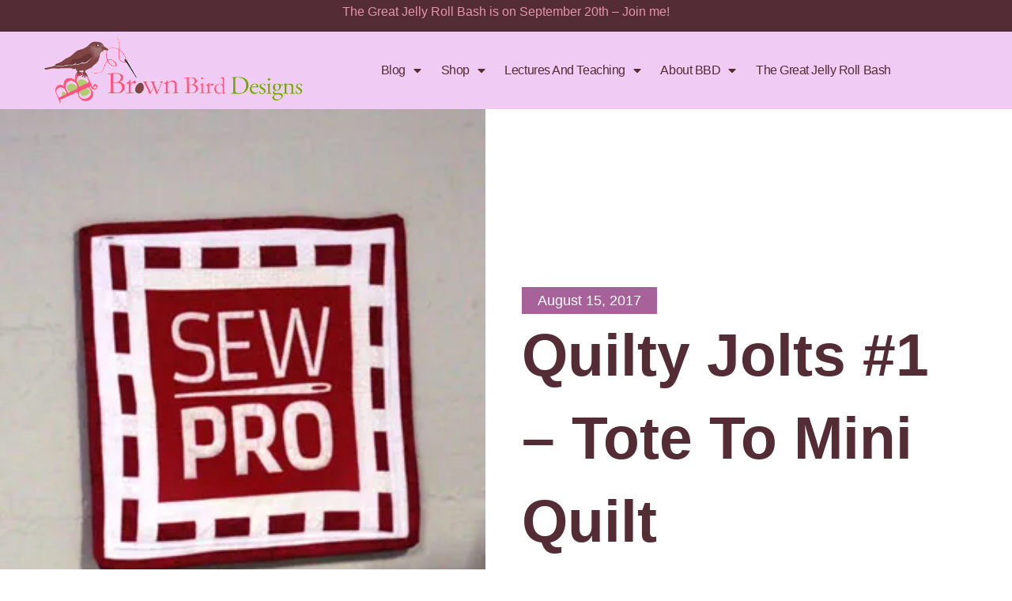

--- FILE ---
content_type: text/html; charset=UTF-8
request_url: https://brownbirddesigns.com/2017/08/quilty-jolts-challenge-1-tote-mini-quilt/
body_size: 31625
content:
<!DOCTYPE html>
<html lang="en-US">
<head>
	<meta charset="UTF-8">
	<meta name="viewport" content="width=device-width, initial-scale=1.0, viewport-fit=cover" />		<script type="text/javascript">
/* <![CDATA[ */
window.JetpackScriptData = {"site":{"icon":"https://i0.wp.com/brownbirddesigns.com/wp-content/uploads/2023/06/cropped-bbdicon_venmo.jpg?fit=512%2C512\u0026ssl=1\u0026w=64","title":"brownbirddesigns","host":"unknown","is_wpcom_platform":false}};
/* ]]> */
</script>
<meta name='robots' content='index, follow, max-image-preview:large, max-snippet:-1, max-video-preview:-1' />
	<style>img:is([sizes="auto" i], [sizes^="auto," i]) { contain-intrinsic-size: 3000px 1500px }</style>
	
	<!-- This site is optimized with the Yoast SEO plugin v25.5 - https://yoast.com/wordpress/plugins/seo/ -->
	<title>Quilty Jolts #1 - Tote To Mini Quilt - brownbirddesigns</title>
	<meta name="description" content="Too many tote bags? Turn one into wall art! Learn how to repurpose a tote into a mini quilt with a pocket for event mementos" />
	<link rel="canonical" href="http://brownbirddesigns.com/2017/08/quilty-jolts-challenge-1-tote-mini-quilt/" />
	<meta property="og:locale" content="en_US" />
	<meta property="og:type" content="article" />
	<meta property="og:title" content="Quilty Jolts #1 - Tote To Mini Quilt - brownbirddesigns" />
	<meta property="og:description" content="Too many tote bags? Turn one into wall art! Learn how to repurpose a tote into a mini quilt with a pocket for event mementos" />
	<meta property="og:url" content="http://brownbirddesigns.com/2017/08/quilty-jolts-challenge-1-tote-mini-quilt/" />
	<meta property="og:site_name" content="brownbirddesigns" />
	<meta property="article:published_time" content="2017-08-15T13:57:20+00:00" />
	<meta property="article:modified_time" content="2025-09-22T16:10:26+00:00" />
	<meta property="og:image" content="https://i0.wp.com/brownbirddesigns.com/wp-content/uploads/2023/06/TOTETOMINIQUILT_main.jpg?fit=323%2C420" />
	<meta property="og:image:width" content="323" />
	<meta property="og:image:height" content="420" />
	<meta property="og:image:type" content="image/jpeg" />
	<meta name="author" content="Elisabeth DeMoo" />
	<meta name="twitter:card" content="summary_large_image" />
	<meta name="twitter:label1" content="Written by" />
	<meta name="twitter:data1" content="Elisabeth DeMoo" />
	<meta name="twitter:label2" content="Est. reading time" />
	<meta name="twitter:data2" content="9 minutes" />
	<script type="application/ld+json" class="yoast-schema-graph">{"@context":"https://schema.org","@graph":[{"@type":"Article","@id":"http://brownbirddesigns.com/2017/08/quilty-jolts-challenge-1-tote-mini-quilt/#article","isPartOf":{"@id":"http://brownbirddesigns.com/2017/08/quilty-jolts-challenge-1-tote-mini-quilt/"},"author":{"name":"Elisabeth DeMoo","@id":"https://brownbirddesigns.com/#/schema/person/902d138aa262245d80a14836f6179ff7"},"headline":"Quilty Jolts #1 &#8211; Tote To Mini Quilt","datePublished":"2017-08-15T13:57:20+00:00","dateModified":"2025-09-22T16:10:26+00:00","mainEntityOfPage":{"@id":"http://brownbirddesigns.com/2017/08/quilty-jolts-challenge-1-tote-mini-quilt/"},"wordCount":1489,"commentCount":0,"publisher":{"@id":"https://brownbirddesigns.com/#/schema/person/43feac278446581994925c615827d07e"},"image":{"@id":"http://brownbirddesigns.com/2017/08/quilty-jolts-challenge-1-tote-mini-quilt/#primaryimage"},"thumbnailUrl":"https://i0.wp.com/brownbirddesigns.com/wp-content/uploads/2023/06/TOTETOMINIQUILT_main.jpg?fit=323%2C420&ssl=1","keywords":["Challenge","mini quilt","Quilty Jolts","Stash Buster","tote bag"],"articleSection":["Blog","Craft Tutorial","Quilting Tutorial","Quilty Jolts","Stash Buster"],"inLanguage":"en-US","potentialAction":[{"@type":"CommentAction","name":"Comment","target":["http://brownbirddesigns.com/2017/08/quilty-jolts-challenge-1-tote-mini-quilt/#respond"]}]},{"@type":"WebPage","@id":"http://brownbirddesigns.com/2017/08/quilty-jolts-challenge-1-tote-mini-quilt/","url":"http://brownbirddesigns.com/2017/08/quilty-jolts-challenge-1-tote-mini-quilt/","name":"Quilty Jolts #1 - Tote To Mini Quilt - brownbirddesigns","isPartOf":{"@id":"https://brownbirddesigns.com/#website"},"primaryImageOfPage":{"@id":"http://brownbirddesigns.com/2017/08/quilty-jolts-challenge-1-tote-mini-quilt/#primaryimage"},"image":{"@id":"http://brownbirddesigns.com/2017/08/quilty-jolts-challenge-1-tote-mini-quilt/#primaryimage"},"thumbnailUrl":"https://i0.wp.com/brownbirddesigns.com/wp-content/uploads/2023/06/TOTETOMINIQUILT_main.jpg?fit=323%2C420&ssl=1","datePublished":"2017-08-15T13:57:20+00:00","dateModified":"2025-09-22T16:10:26+00:00","description":"Too many tote bags? Turn one into wall art! Learn how to repurpose a tote into a mini quilt with a pocket for event mementos","breadcrumb":{"@id":"http://brownbirddesigns.com/2017/08/quilty-jolts-challenge-1-tote-mini-quilt/#breadcrumb"},"inLanguage":"en-US","potentialAction":[{"@type":"ReadAction","target":["http://brownbirddesigns.com/2017/08/quilty-jolts-challenge-1-tote-mini-quilt/"]}]},{"@type":"ImageObject","inLanguage":"en-US","@id":"http://brownbirddesigns.com/2017/08/quilty-jolts-challenge-1-tote-mini-quilt/#primaryimage","url":"https://i0.wp.com/brownbirddesigns.com/wp-content/uploads/2023/06/TOTETOMINIQUILT_main.jpg?fit=323%2C420&ssl=1","contentUrl":"https://i0.wp.com/brownbirddesigns.com/wp-content/uploads/2023/06/TOTETOMINIQUILT_main.jpg?fit=323%2C420&ssl=1","width":323,"height":420},{"@type":"BreadcrumbList","@id":"http://brownbirddesigns.com/2017/08/quilty-jolts-challenge-1-tote-mini-quilt/#breadcrumb","itemListElement":[{"@type":"ListItem","position":1,"name":"Home","item":"https://brownbirddesigns.com/"},{"@type":"ListItem","position":2,"name":"Quilty Jolts #1 &#8211; Tote To Mini Quilt"}]},{"@type":"WebSite","@id":"https://brownbirddesigns.com/#website","url":"https://brownbirddesigns.com/","name":"brownbirddesigns","description":"Living a creative quilty life!","publisher":{"@id":"https://brownbirddesigns.com/#/schema/person/43feac278446581994925c615827d07e"},"potentialAction":[{"@type":"SearchAction","target":{"@type":"EntryPoint","urlTemplate":"https://brownbirddesigns.com/?s={search_term_string}"},"query-input":{"@type":"PropertyValueSpecification","valueRequired":true,"valueName":"search_term_string"}}],"inLanguage":"en-US"},{"@type":["Person","Organization"],"@id":"https://brownbirddesigns.com/#/schema/person/43feac278446581994925c615827d07e","name":"Elisabeth DeMoo","image":{"@type":"ImageObject","inLanguage":"en-US","@id":"https://brownbirddesigns.com/#/schema/person/image/","url":"https://i0.wp.com/brownbirddesigns.com/wp-content/uploads/2023/06/bbdlogo.gif?fit=572%2C167&ssl=1","contentUrl":"https://i0.wp.com/brownbirddesigns.com/wp-content/uploads/2023/06/bbdlogo.gif?fit=572%2C167&ssl=1","width":572,"height":167,"caption":"Elisabeth DeMoo"},"logo":{"@id":"https://brownbirddesigns.com/#/schema/person/image/"},"description":"Quilter, Crafter, Hiker &amp; I love to Eat. I am a craft-o-holic. Something inside of me drives me to create and I embrace it. My list of projects in progress is always above 10. I strive to design bold and interesting patterns that are easy to make because I believe that everyone can become a quilter/crafter.","sameAs":["http://www.brownbirddesigns.com"]},{"@type":"Person","@id":"https://brownbirddesigns.com/#/schema/person/902d138aa262245d80a14836f6179ff7","name":"Elisabeth DeMoo","image":{"@type":"ImageObject","inLanguage":"en-US","@id":"https://brownbirddesigns.com/#/schema/person/image/","url":"https://secure.gravatar.com/avatar/a6360cc28ff68100ed2a6811d6444e15ff75fa252c15d34927e08e661e1d5261?s=96&d=mm&r=g","contentUrl":"https://secure.gravatar.com/avatar/a6360cc28ff68100ed2a6811d6444e15ff75fa252c15d34927e08e661e1d5261?s=96&d=mm&r=g","caption":"Elisabeth DeMoo"},"sameAs":["https://www.brownbirddesigns.com"],"url":"https://brownbirddesigns.com/author/sandbox_1/"}]}</script>
	<!-- / Yoast SEO plugin. -->


<link rel='dns-prefetch' href='//brownbirddesigns.com' />
<link rel='dns-prefetch' href='//www.googletagmanager.com' />
<link rel='dns-prefetch' href='//stats.wp.com' />
<link rel='dns-prefetch' href='//fonts.googleapis.com' />
<link rel='dns-prefetch' href='//widgets.wp.com' />
<link rel='dns-prefetch' href='//s0.wp.com' />
<link rel='dns-prefetch' href='//0.gravatar.com' />
<link rel='dns-prefetch' href='//1.gravatar.com' />
<link rel='dns-prefetch' href='//2.gravatar.com' />
<link rel='dns-prefetch' href='//pagead2.googlesyndication.com' />
<link rel='preconnect' href='//i0.wp.com' />
<link rel='preconnect' href='//c0.wp.com' />
<link rel="alternate" type="application/rss+xml" title="brownbirddesigns &raquo; Feed" href="https://brownbirddesigns.com/feed/" />
<link rel="alternate" type="application/rss+xml" title="brownbirddesigns &raquo; Comments Feed" href="https://brownbirddesigns.com/comments/feed/" />
<link rel="alternate" type="application/rss+xml" title="brownbirddesigns &raquo; Quilty Jolts #1 &#8211; Tote To Mini Quilt Comments Feed" href="https://brownbirddesigns.com/2017/08/quilty-jolts-challenge-1-tote-mini-quilt/feed/" />
<script type="text/javascript">
/* <![CDATA[ */
window._wpemojiSettings = {"baseUrl":"https:\/\/s.w.org\/images\/core\/emoji\/16.0.1\/72x72\/","ext":".png","svgUrl":"https:\/\/s.w.org\/images\/core\/emoji\/16.0.1\/svg\/","svgExt":".svg","source":{"concatemoji":"https:\/\/brownbirddesigns.com\/wp-includes\/js\/wp-emoji-release.min.js?ver=6.8.2"}};
/*! This file is auto-generated */
!function(s,n){var o,i,e;function c(e){try{var t={supportTests:e,timestamp:(new Date).valueOf()};sessionStorage.setItem(o,JSON.stringify(t))}catch(e){}}function p(e,t,n){e.clearRect(0,0,e.canvas.width,e.canvas.height),e.fillText(t,0,0);var t=new Uint32Array(e.getImageData(0,0,e.canvas.width,e.canvas.height).data),a=(e.clearRect(0,0,e.canvas.width,e.canvas.height),e.fillText(n,0,0),new Uint32Array(e.getImageData(0,0,e.canvas.width,e.canvas.height).data));return t.every(function(e,t){return e===a[t]})}function u(e,t){e.clearRect(0,0,e.canvas.width,e.canvas.height),e.fillText(t,0,0);for(var n=e.getImageData(16,16,1,1),a=0;a<n.data.length;a++)if(0!==n.data[a])return!1;return!0}function f(e,t,n,a){switch(t){case"flag":return n(e,"\ud83c\udff3\ufe0f\u200d\u26a7\ufe0f","\ud83c\udff3\ufe0f\u200b\u26a7\ufe0f")?!1:!n(e,"\ud83c\udde8\ud83c\uddf6","\ud83c\udde8\u200b\ud83c\uddf6")&&!n(e,"\ud83c\udff4\udb40\udc67\udb40\udc62\udb40\udc65\udb40\udc6e\udb40\udc67\udb40\udc7f","\ud83c\udff4\u200b\udb40\udc67\u200b\udb40\udc62\u200b\udb40\udc65\u200b\udb40\udc6e\u200b\udb40\udc67\u200b\udb40\udc7f");case"emoji":return!a(e,"\ud83e\udedf")}return!1}function g(e,t,n,a){var r="undefined"!=typeof WorkerGlobalScope&&self instanceof WorkerGlobalScope?new OffscreenCanvas(300,150):s.createElement("canvas"),o=r.getContext("2d",{willReadFrequently:!0}),i=(o.textBaseline="top",o.font="600 32px Arial",{});return e.forEach(function(e){i[e]=t(o,e,n,a)}),i}function t(e){var t=s.createElement("script");t.src=e,t.defer=!0,s.head.appendChild(t)}"undefined"!=typeof Promise&&(o="wpEmojiSettingsSupports",i=["flag","emoji"],n.supports={everything:!0,everythingExceptFlag:!0},e=new Promise(function(e){s.addEventListener("DOMContentLoaded",e,{once:!0})}),new Promise(function(t){var n=function(){try{var e=JSON.parse(sessionStorage.getItem(o));if("object"==typeof e&&"number"==typeof e.timestamp&&(new Date).valueOf()<e.timestamp+604800&&"object"==typeof e.supportTests)return e.supportTests}catch(e){}return null}();if(!n){if("undefined"!=typeof Worker&&"undefined"!=typeof OffscreenCanvas&&"undefined"!=typeof URL&&URL.createObjectURL&&"undefined"!=typeof Blob)try{var e="postMessage("+g.toString()+"("+[JSON.stringify(i),f.toString(),p.toString(),u.toString()].join(",")+"));",a=new Blob([e],{type:"text/javascript"}),r=new Worker(URL.createObjectURL(a),{name:"wpTestEmojiSupports"});return void(r.onmessage=function(e){c(n=e.data),r.terminate(),t(n)})}catch(e){}c(n=g(i,f,p,u))}t(n)}).then(function(e){for(var t in e)n.supports[t]=e[t],n.supports.everything=n.supports.everything&&n.supports[t],"flag"!==t&&(n.supports.everythingExceptFlag=n.supports.everythingExceptFlag&&n.supports[t]);n.supports.everythingExceptFlag=n.supports.everythingExceptFlag&&!n.supports.flag,n.DOMReady=!1,n.readyCallback=function(){n.DOMReady=!0}}).then(function(){return e}).then(function(){var e;n.supports.everything||(n.readyCallback(),(e=n.source||{}).concatemoji?t(e.concatemoji):e.wpemoji&&e.twemoji&&(t(e.twemoji),t(e.wpemoji)))}))}((window,document),window._wpemojiSettings);
/* ]]> */
</script>
<link rel='stylesheet' id='jetpack_related-posts-css' href='https://c0.wp.com/p/jetpack/14.8/modules/related-posts/related-posts.css' type='text/css' media='all' />
<style id='wp-emoji-styles-inline-css' type='text/css'>

	img.wp-smiley, img.emoji {
		display: inline !important;
		border: none !important;
		box-shadow: none !important;
		height: 1em !important;
		width: 1em !important;
		margin: 0 0.07em !important;
		vertical-align: -0.1em !important;
		background: none !important;
		padding: 0 !important;
	}
</style>
<link rel='stylesheet' id='wp-block-library-css' href='https://c0.wp.com/c/6.8.2/wp-includes/css/dist/block-library/style.min.css' type='text/css' media='all' />
<style id='classic-theme-styles-inline-css' type='text/css'>
/*! This file is auto-generated */
.wp-block-button__link{color:#fff;background-color:#32373c;border-radius:9999px;box-shadow:none;text-decoration:none;padding:calc(.667em + 2px) calc(1.333em + 2px);font-size:1.125em}.wp-block-file__button{background:#32373c;color:#fff;text-decoration:none}
</style>
<style id='global-styles-inline-css' type='text/css'>
:root{--wp--preset--aspect-ratio--square: 1;--wp--preset--aspect-ratio--4-3: 4/3;--wp--preset--aspect-ratio--3-4: 3/4;--wp--preset--aspect-ratio--3-2: 3/2;--wp--preset--aspect-ratio--2-3: 2/3;--wp--preset--aspect-ratio--16-9: 16/9;--wp--preset--aspect-ratio--9-16: 9/16;--wp--preset--color--black: #000000;--wp--preset--color--cyan-bluish-gray: #abb8c3;--wp--preset--color--white: #ffffff;--wp--preset--color--pale-pink: #f78da7;--wp--preset--color--vivid-red: #cf2e2e;--wp--preset--color--luminous-vivid-orange: #ff6900;--wp--preset--color--luminous-vivid-amber: #fcb900;--wp--preset--color--light-green-cyan: #7bdcb5;--wp--preset--color--vivid-green-cyan: #00d084;--wp--preset--color--pale-cyan-blue: #8ed1fc;--wp--preset--color--vivid-cyan-blue: #0693e3;--wp--preset--color--vivid-purple: #9b51e0;--wp--preset--color--grayish-orange: #C2BAB6;--wp--preset--color--light-grayish-orange: #DCD5CF;--wp--preset--color--dark-grayish-orange: #ABA09A;--wp--preset--color--light-gray: #E3DCD2;--wp--preset--gradient--vivid-cyan-blue-to-vivid-purple: linear-gradient(135deg,rgba(6,147,227,1) 0%,rgb(155,81,224) 100%);--wp--preset--gradient--light-green-cyan-to-vivid-green-cyan: linear-gradient(135deg,rgb(122,220,180) 0%,rgb(0,208,130) 100%);--wp--preset--gradient--luminous-vivid-amber-to-luminous-vivid-orange: linear-gradient(135deg,rgba(252,185,0,1) 0%,rgba(255,105,0,1) 100%);--wp--preset--gradient--luminous-vivid-orange-to-vivid-red: linear-gradient(135deg,rgba(255,105,0,1) 0%,rgb(207,46,46) 100%);--wp--preset--gradient--very-light-gray-to-cyan-bluish-gray: linear-gradient(135deg,rgb(238,238,238) 0%,rgb(169,184,195) 100%);--wp--preset--gradient--cool-to-warm-spectrum: linear-gradient(135deg,rgb(74,234,220) 0%,rgb(151,120,209) 20%,rgb(207,42,186) 40%,rgb(238,44,130) 60%,rgb(251,105,98) 80%,rgb(254,248,76) 100%);--wp--preset--gradient--blush-light-purple: linear-gradient(135deg,rgb(255,206,236) 0%,rgb(152,150,240) 100%);--wp--preset--gradient--blush-bordeaux: linear-gradient(135deg,rgb(254,205,165) 0%,rgb(254,45,45) 50%,rgb(107,0,62) 100%);--wp--preset--gradient--luminous-dusk: linear-gradient(135deg,rgb(255,203,112) 0%,rgb(199,81,192) 50%,rgb(65,88,208) 100%);--wp--preset--gradient--pale-ocean: linear-gradient(135deg,rgb(255,245,203) 0%,rgb(182,227,212) 50%,rgb(51,167,181) 100%);--wp--preset--gradient--electric-grass: linear-gradient(135deg,rgb(202,248,128) 0%,rgb(113,206,126) 100%);--wp--preset--gradient--midnight: linear-gradient(135deg,rgb(2,3,129) 0%,rgb(40,116,252) 100%);--wp--preset--font-size--small: 13px;--wp--preset--font-size--medium: 20px;--wp--preset--font-size--large: 36px;--wp--preset--font-size--x-large: 42px;--wp--preset--spacing--20: 0.44rem;--wp--preset--spacing--30: 0.67rem;--wp--preset--spacing--40: 1rem;--wp--preset--spacing--50: 1.5rem;--wp--preset--spacing--60: 2.25rem;--wp--preset--spacing--70: 3.38rem;--wp--preset--spacing--80: 5.06rem;--wp--preset--shadow--natural: 6px 6px 9px rgba(0, 0, 0, 0.2);--wp--preset--shadow--deep: 12px 12px 50px rgba(0, 0, 0, 0.4);--wp--preset--shadow--sharp: 6px 6px 0px rgba(0, 0, 0, 0.2);--wp--preset--shadow--outlined: 6px 6px 0px -3px rgba(255, 255, 255, 1), 6px 6px rgba(0, 0, 0, 1);--wp--preset--shadow--crisp: 6px 6px 0px rgba(0, 0, 0, 1);}:where(.is-layout-flex){gap: 0.5em;}:where(.is-layout-grid){gap: 0.5em;}body .is-layout-flex{display: flex;}.is-layout-flex{flex-wrap: wrap;align-items: center;}.is-layout-flex > :is(*, div){margin: 0;}body .is-layout-grid{display: grid;}.is-layout-grid > :is(*, div){margin: 0;}:where(.wp-block-columns.is-layout-flex){gap: 2em;}:where(.wp-block-columns.is-layout-grid){gap: 2em;}:where(.wp-block-post-template.is-layout-flex){gap: 1.25em;}:where(.wp-block-post-template.is-layout-grid){gap: 1.25em;}.has-black-color{color: var(--wp--preset--color--black) !important;}.has-cyan-bluish-gray-color{color: var(--wp--preset--color--cyan-bluish-gray) !important;}.has-white-color{color: var(--wp--preset--color--white) !important;}.has-pale-pink-color{color: var(--wp--preset--color--pale-pink) !important;}.has-vivid-red-color{color: var(--wp--preset--color--vivid-red) !important;}.has-luminous-vivid-orange-color{color: var(--wp--preset--color--luminous-vivid-orange) !important;}.has-luminous-vivid-amber-color{color: var(--wp--preset--color--luminous-vivid-amber) !important;}.has-light-green-cyan-color{color: var(--wp--preset--color--light-green-cyan) !important;}.has-vivid-green-cyan-color{color: var(--wp--preset--color--vivid-green-cyan) !important;}.has-pale-cyan-blue-color{color: var(--wp--preset--color--pale-cyan-blue) !important;}.has-vivid-cyan-blue-color{color: var(--wp--preset--color--vivid-cyan-blue) !important;}.has-vivid-purple-color{color: var(--wp--preset--color--vivid-purple) !important;}.has-black-background-color{background-color: var(--wp--preset--color--black) !important;}.has-cyan-bluish-gray-background-color{background-color: var(--wp--preset--color--cyan-bluish-gray) !important;}.has-white-background-color{background-color: var(--wp--preset--color--white) !important;}.has-pale-pink-background-color{background-color: var(--wp--preset--color--pale-pink) !important;}.has-vivid-red-background-color{background-color: var(--wp--preset--color--vivid-red) !important;}.has-luminous-vivid-orange-background-color{background-color: var(--wp--preset--color--luminous-vivid-orange) !important;}.has-luminous-vivid-amber-background-color{background-color: var(--wp--preset--color--luminous-vivid-amber) !important;}.has-light-green-cyan-background-color{background-color: var(--wp--preset--color--light-green-cyan) !important;}.has-vivid-green-cyan-background-color{background-color: var(--wp--preset--color--vivid-green-cyan) !important;}.has-pale-cyan-blue-background-color{background-color: var(--wp--preset--color--pale-cyan-blue) !important;}.has-vivid-cyan-blue-background-color{background-color: var(--wp--preset--color--vivid-cyan-blue) !important;}.has-vivid-purple-background-color{background-color: var(--wp--preset--color--vivid-purple) !important;}.has-black-border-color{border-color: var(--wp--preset--color--black) !important;}.has-cyan-bluish-gray-border-color{border-color: var(--wp--preset--color--cyan-bluish-gray) !important;}.has-white-border-color{border-color: var(--wp--preset--color--white) !important;}.has-pale-pink-border-color{border-color: var(--wp--preset--color--pale-pink) !important;}.has-vivid-red-border-color{border-color: var(--wp--preset--color--vivid-red) !important;}.has-luminous-vivid-orange-border-color{border-color: var(--wp--preset--color--luminous-vivid-orange) !important;}.has-luminous-vivid-amber-border-color{border-color: var(--wp--preset--color--luminous-vivid-amber) !important;}.has-light-green-cyan-border-color{border-color: var(--wp--preset--color--light-green-cyan) !important;}.has-vivid-green-cyan-border-color{border-color: var(--wp--preset--color--vivid-green-cyan) !important;}.has-pale-cyan-blue-border-color{border-color: var(--wp--preset--color--pale-cyan-blue) !important;}.has-vivid-cyan-blue-border-color{border-color: var(--wp--preset--color--vivid-cyan-blue) !important;}.has-vivid-purple-border-color{border-color: var(--wp--preset--color--vivid-purple) !important;}.has-vivid-cyan-blue-to-vivid-purple-gradient-background{background: var(--wp--preset--gradient--vivid-cyan-blue-to-vivid-purple) !important;}.has-light-green-cyan-to-vivid-green-cyan-gradient-background{background: var(--wp--preset--gradient--light-green-cyan-to-vivid-green-cyan) !important;}.has-luminous-vivid-amber-to-luminous-vivid-orange-gradient-background{background: var(--wp--preset--gradient--luminous-vivid-amber-to-luminous-vivid-orange) !important;}.has-luminous-vivid-orange-to-vivid-red-gradient-background{background: var(--wp--preset--gradient--luminous-vivid-orange-to-vivid-red) !important;}.has-very-light-gray-to-cyan-bluish-gray-gradient-background{background: var(--wp--preset--gradient--very-light-gray-to-cyan-bluish-gray) !important;}.has-cool-to-warm-spectrum-gradient-background{background: var(--wp--preset--gradient--cool-to-warm-spectrum) !important;}.has-blush-light-purple-gradient-background{background: var(--wp--preset--gradient--blush-light-purple) !important;}.has-blush-bordeaux-gradient-background{background: var(--wp--preset--gradient--blush-bordeaux) !important;}.has-luminous-dusk-gradient-background{background: var(--wp--preset--gradient--luminous-dusk) !important;}.has-pale-ocean-gradient-background{background: var(--wp--preset--gradient--pale-ocean) !important;}.has-electric-grass-gradient-background{background: var(--wp--preset--gradient--electric-grass) !important;}.has-midnight-gradient-background{background: var(--wp--preset--gradient--midnight) !important;}.has-small-font-size{font-size: var(--wp--preset--font-size--small) !important;}.has-medium-font-size{font-size: var(--wp--preset--font-size--medium) !important;}.has-large-font-size{font-size: var(--wp--preset--font-size--large) !important;}.has-x-large-font-size{font-size: var(--wp--preset--font-size--x-large) !important;}
:where(.wp-block-post-template.is-layout-flex){gap: 1.25em;}:where(.wp-block-post-template.is-layout-grid){gap: 1.25em;}
:where(.wp-block-columns.is-layout-flex){gap: 2em;}:where(.wp-block-columns.is-layout-grid){gap: 2em;}
:root :where(.wp-block-pullquote){font-size: 1.5em;line-height: 1.6;}
</style>
<link rel='stylesheet' id='willa-style-css' href='https://brownbirddesigns.com/wp-content/themes/willa/style.css?ver=6.8.2' type='text/css' media='all' />
<link rel='stylesheet' id='willa-responsive-css' href='https://brownbirddesigns.com/wp-content/themes/willa/css/responsive.css?ver=6.8.2' type='text/css' media='all' />
<link rel='stylesheet' id='willa-google-fonts-css' href='//fonts.googleapis.com/css?family=Roboto+Mono%3A300%2C400%7CRaleway%3A400%2C400i%2C700' type='text/css' media='all' />
<link rel='stylesheet' id='jetpack_likes-css' href='https://c0.wp.com/p/jetpack/14.8/modules/likes/style.css' type='text/css' media='all' />
<link rel='stylesheet' id='elementor-frontend-css' href='https://brownbirddesigns.com/wp-content/plugins/elementor/assets/css/frontend.min.css?ver=3.30.2' type='text/css' media='all' />
<link rel='stylesheet' id='widget-social-icons-css' href='https://brownbirddesigns.com/wp-content/plugins/elementor/assets/css/widget-social-icons.min.css?ver=3.30.2' type='text/css' media='all' />
<link rel='stylesheet' id='e-apple-webkit-css' href='https://brownbirddesigns.com/wp-content/plugins/elementor/assets/css/conditionals/apple-webkit.min.css?ver=3.30.2' type='text/css' media='all' />
<link rel='stylesheet' id='widget-image-css' href='https://brownbirddesigns.com/wp-content/plugins/elementor/assets/css/widget-image.min.css?ver=3.30.2' type='text/css' media='all' />
<link rel='stylesheet' id='widget-nav-menu-css' href='https://brownbirddesigns.com/wp-content/plugins/elementor-pro/assets/css/widget-nav-menu.min.css?ver=3.30.0' type='text/css' media='all' />
<link rel='stylesheet' id='widget-heading-css' href='https://brownbirddesigns.com/wp-content/plugins/elementor/assets/css/widget-heading.min.css?ver=3.30.2' type='text/css' media='all' />
<link rel='stylesheet' id='widget-posts-css' href='https://brownbirddesigns.com/wp-content/plugins/elementor-pro/assets/css/widget-posts.min.css?ver=3.30.0' type='text/css' media='all' />
<link rel='stylesheet' id='widget-call-to-action-css' href='https://brownbirddesigns.com/wp-content/plugins/elementor-pro/assets/css/widget-call-to-action.min.css?ver=3.30.0' type='text/css' media='all' />
<link rel='stylesheet' id='e-transitions-css' href='https://brownbirddesigns.com/wp-content/plugins/elementor-pro/assets/css/conditionals/transitions.min.css?ver=3.30.0' type='text/css' media='all' />
<link rel='stylesheet' id='swiper-css' href='https://brownbirddesigns.com/wp-content/plugins/elementor/assets/lib/swiper/v8/css/swiper.min.css?ver=8.4.5' type='text/css' media='all' />
<link rel='stylesheet' id='e-swiper-css' href='https://brownbirddesigns.com/wp-content/plugins/elementor/assets/css/conditionals/e-swiper.min.css?ver=3.30.2' type='text/css' media='all' />
<link rel='stylesheet' id='widget-post-info-css' href='https://brownbirddesigns.com/wp-content/plugins/elementor-pro/assets/css/widget-post-info.min.css?ver=3.30.0' type='text/css' media='all' />
<link rel='stylesheet' id='widget-icon-list-css' href='https://brownbirddesigns.com/wp-content/plugins/elementor/assets/css/widget-icon-list.min.css?ver=3.30.2' type='text/css' media='all' />
<link rel='stylesheet' id='elementor-icons-shared-0-css' href='https://brownbirddesigns.com/wp-content/plugins/elementor/assets/lib/font-awesome/css/fontawesome.min.css?ver=5.15.3' type='text/css' media='all' />
<link rel='stylesheet' id='elementor-icons-fa-regular-css' href='https://brownbirddesigns.com/wp-content/plugins/elementor/assets/lib/font-awesome/css/regular.min.css?ver=5.15.3' type='text/css' media='all' />
<link rel='stylesheet' id='elementor-icons-fa-solid-css' href='https://brownbirddesigns.com/wp-content/plugins/elementor/assets/lib/font-awesome/css/solid.min.css?ver=5.15.3' type='text/css' media='all' />
<link rel='stylesheet' id='e-motion-fx-css' href='https://brownbirddesigns.com/wp-content/plugins/elementor-pro/assets/css/modules/motion-fx.min.css?ver=3.30.0' type='text/css' media='all' />
<link rel='stylesheet' id='widget-spacer-css' href='https://brownbirddesigns.com/wp-content/plugins/elementor/assets/css/widget-spacer.min.css?ver=3.30.2' type='text/css' media='all' />
<link rel='stylesheet' id='widget-post-navigation-css' href='https://brownbirddesigns.com/wp-content/plugins/elementor-pro/assets/css/widget-post-navigation.min.css?ver=3.30.0' type='text/css' media='all' />
<link rel='stylesheet' id='widget-divider-css' href='https://brownbirddesigns.com/wp-content/plugins/elementor/assets/css/widget-divider.min.css?ver=3.30.2' type='text/css' media='all' />
<link rel='stylesheet' id='widget-search-form-css' href='https://brownbirddesigns.com/wp-content/plugins/elementor-pro/assets/css/widget-search-form.min.css?ver=3.30.0' type='text/css' media='all' />
<link rel='stylesheet' id='elementor-icons-css' href='https://brownbirddesigns.com/wp-content/plugins/elementor/assets/lib/eicons/css/elementor-icons.min.css?ver=5.43.0' type='text/css' media='all' />
<link rel='stylesheet' id='elementor-post-11-css' href='https://brownbirddesigns.com/wp-content/uploads/elementor/css/post-11.css?ver=1752872854' type='text/css' media='all' />
<link rel='stylesheet' id='elementor-post-11098-css' href='https://brownbirddesigns.com/wp-content/uploads/elementor/css/post-11098.css?ver=1752872854' type='text/css' media='all' />
<link rel='stylesheet' id='elementor-post-299-css' href='https://brownbirddesigns.com/wp-content/uploads/elementor/css/post-299.css?ver=1767032978' type='text/css' media='all' />
<link rel='stylesheet' id='elementor-post-17163-css' href='https://brownbirddesigns.com/wp-content/uploads/elementor/css/post-17163.css?ver=1765899247' type='text/css' media='all' />
<link rel='stylesheet' id='sharedaddy-css' href='https://c0.wp.com/p/jetpack/14.8/modules/sharedaddy/sharing.css' type='text/css' media='all' />
<link rel='stylesheet' id='social-logos-css' href='https://c0.wp.com/p/jetpack/14.8/_inc/social-logos/social-logos.min.css' type='text/css' media='all' />
<link rel='stylesheet' id='elementor-gf-local-roboto-css' href='https://brownbirddesigns.com/wp-content/uploads/elementor/google-fonts/css/roboto.css?ver=1752872863' type='text/css' media='all' />
<link rel='stylesheet' id='elementor-gf-local-robotoslab-css' href='https://brownbirddesigns.com/wp-content/uploads/elementor/google-fonts/css/robotoslab.css?ver=1752872867' type='text/css' media='all' />
<link rel='stylesheet' id='elementor-gf-local-quando-css' href='https://brownbirddesigns.com/wp-content/uploads/elementor/google-fonts/css/quando.css?ver=1752872881' type='text/css' media='all' />
<link rel='stylesheet' id='elementor-icons-fa-brands-css' href='https://brownbirddesigns.com/wp-content/plugins/elementor/assets/lib/font-awesome/css/brands.min.css?ver=5.15.3' type='text/css' media='all' />
<script type="text/javascript" id="jetpack_related-posts-js-extra">
/* <![CDATA[ */
var related_posts_js_options = {"post_heading":"h4"};
/* ]]> */
</script>
<script type="text/javascript" src="https://c0.wp.com/p/jetpack/14.8/_inc/build/related-posts/related-posts.min.js" id="jetpack_related-posts-js"></script>
<script type="text/javascript" src="https://c0.wp.com/c/6.8.2/wp-includes/js/jquery/jquery.min.js" id="jquery-core-js"></script>
<script type="text/javascript" src="https://c0.wp.com/c/6.8.2/wp-includes/js/jquery/jquery-migrate.min.js" id="jquery-migrate-js"></script>

<!-- Google tag (gtag.js) snippet added by Site Kit -->

<!-- Google Analytics snippet added by Site Kit -->
<script type="text/javascript" src="https://www.googletagmanager.com/gtag/js?id=GT-TNH97B8J" id="google_gtagjs-js" async></script>
<script type="text/javascript" id="google_gtagjs-js-after">
/* <![CDATA[ */
window.dataLayer = window.dataLayer || [];function gtag(){dataLayer.push(arguments);}
gtag("set","linker",{"domains":["brownbirddesigns.com"]});
gtag("js", new Date());
gtag("set", "developer_id.dZTNiMT", true);
gtag("config", "GT-TNH97B8J", {"googlesitekit_post_date":"20170815"});
/* ]]> */
</script>

<!-- End Google tag (gtag.js) snippet added by Site Kit -->
<link rel="https://api.w.org/" href="https://brownbirddesigns.com/wp-json/" /><link rel="alternate" title="JSON" type="application/json" href="https://brownbirddesigns.com/wp-json/wp/v2/posts/5765" /><link rel="EditURI" type="application/rsd+xml" title="RSD" href="https://brownbirddesigns.com/xmlrpc.php?rsd" />
<meta name="generator" content="WordPress 6.8.2" />
<link rel='shortlink' href='https://brownbirddesigns.com/?p=5765' />
<link rel="alternate" title="oEmbed (JSON)" type="application/json+oembed" href="https://brownbirddesigns.com/wp-json/oembed/1.0/embed?url=https%3A%2F%2Fbrownbirddesigns.com%2F2017%2F08%2Fquilty-jolts-challenge-1-tote-mini-quilt%2F" />
<link rel="alternate" title="oEmbed (XML)" type="text/xml+oembed" href="https://brownbirddesigns.com/wp-json/oembed/1.0/embed?url=https%3A%2F%2Fbrownbirddesigns.com%2F2017%2F08%2Fquilty-jolts-challenge-1-tote-mini-quilt%2F&#038;format=xml" />
<meta name="generator" content="Site Kit by Google 1.157.0" />	<style>img#wpstats{display:none}</style>
			
	<style  class="willa-customizer-styles" type="text/css"> 

				body, .woocommerce div.product .woocommerce-tabs ul.tabs li { background-color: #fbf4f4; }
						body, .willa-wp-links a, .willa-reply a, .willa-edit a, .wp-block-categories li a, .wp-block-archives li a, input, textarea, select { color: #474747; }
			.willa-edit a:before, input, textarea, select { border-color: #474747; }
			#willa-sidebar .zoom-instagram-widget__follow-me a { color: #474747 !important; }
						h1, h2, h3, h4, h5, h6, .willa-author-content h5, .willa-author-content h5 a, .willa-comment-author, .willa-comment-author a, .willa-wp-links .page-links-title, 
			.willa-side-title a, .wp-block-latest-posts li a, a.wp-block-latest-comments__comment-author, a.wp-block-latest-comments__comment-link,
			.woocommerce #reviews #comments ol.commentlist li .meta, #willa-sidebar .zoom-instagram-widget .widget-title, .willa-recent-posts-widget .widget-title { 
				color: #4f2e35; }
						blockquote, blockquote.wp-block-quote.has-text-align-right { border-color: #4f2e35; }
						blockquote p { color: #bf5679; }
						.willa-footer-subscription-section .willa-shortcode-subscription-form input[type="submit"],
			.willa-inline-subscription-section input[type="submit"] { background-color: #4f2e35; }
						.willa-footer-subscription-section .willa-shortcode-subscription-form input[type="submit"]:hover,
			.willa-inline-subscription-section input[type="submit"]:hover { background-color: #d68bb9; }
			.willa-shortcode-subscription-form .formkit-submit:hover, .willa-inline-subscription-section .formkit-submit:hover { background-color: #d68bb9 !important; }
			
	</style>
    
<!-- Google AdSense meta tags added by Site Kit -->
<meta name="google-adsense-platform-account" content="ca-host-pub-2644536267352236">
<meta name="google-adsense-platform-domain" content="sitekit.withgoogle.com">
<!-- End Google AdSense meta tags added by Site Kit -->
<meta name="generator" content="Elementor 3.30.2; features: additional_custom_breakpoints; settings: css_print_method-external, google_font-enabled, font_display-swap">
			<style>
				.e-con.e-parent:nth-of-type(n+4):not(.e-lazyloaded):not(.e-no-lazyload),
				.e-con.e-parent:nth-of-type(n+4):not(.e-lazyloaded):not(.e-no-lazyload) * {
					background-image: none !important;
				}
				@media screen and (max-height: 1024px) {
					.e-con.e-parent:nth-of-type(n+3):not(.e-lazyloaded):not(.e-no-lazyload),
					.e-con.e-parent:nth-of-type(n+3):not(.e-lazyloaded):not(.e-no-lazyload) * {
						background-image: none !important;
					}
				}
				@media screen and (max-height: 640px) {
					.e-con.e-parent:nth-of-type(n+2):not(.e-lazyloaded):not(.e-no-lazyload),
					.e-con.e-parent:nth-of-type(n+2):not(.e-lazyloaded):not(.e-no-lazyload) * {
						background-image: none !important;
					}
				}
			</style>
			
<!-- Google AdSense snippet added by Site Kit -->
<script type="text/javascript" async="async" src="https://pagead2.googlesyndication.com/pagead/js/adsbygoogle.js?client=ca-pub-3978142479913650&amp;host=ca-host-pub-2644536267352236" crossorigin="anonymous"></script>

<!-- End Google AdSense snippet added by Site Kit -->
<link rel="icon" href="https://i0.wp.com/brownbirddesigns.com/wp-content/uploads/2023/06/cropped-bbdicon_venmo.jpg?fit=32%2C32&#038;ssl=1" sizes="32x32" />
<link rel="icon" href="https://i0.wp.com/brownbirddesigns.com/wp-content/uploads/2023/06/cropped-bbdicon_venmo.jpg?fit=192%2C192&#038;ssl=1" sizes="192x192" />
<link rel="apple-touch-icon" href="https://i0.wp.com/brownbirddesigns.com/wp-content/uploads/2023/06/cropped-bbdicon_venmo.jpg?fit=180%2C180&#038;ssl=1" />
<meta name="msapplication-TileImage" content="https://i0.wp.com/brownbirddesigns.com/wp-content/uploads/2023/06/cropped-bbdicon_venmo.jpg?fit=270%2C270&#038;ssl=1" />
</head>
<body class="wp-singular post-template-default single single-post postid-5765 single-format-standard wp-custom-logo wp-embed-responsive wp-theme-willa elementor-default elementor-template-full-width elementor-kit-11 elementor-page-13701 elementor-page-17163">
		<div data-elementor-type="header" data-elementor-id="11098" class="elementor elementor-11098 elementor-location-header" data-elementor-post-type="elementor_library">
					<section class="elementor-section elementor-top-section elementor-element elementor-element-22685d1 elementor-section-boxed elementor-section-height-default elementor-section-height-default" data-id="22685d1" data-element_type="section" data-settings="{&quot;background_background&quot;:&quot;classic&quot;}">
						<div class="elementor-container elementor-column-gap-default">
					<div class="elementor-column elementor-col-100 elementor-top-column elementor-element elementor-element-8631340" data-id="8631340" data-element_type="column">
			<div class="elementor-widget-wrap elementor-element-populated">
						<div class="elementor-element elementor-element-b2b6e87 elementor-widget elementor-widget-text-editor" data-id="b2b6e87" data-element_type="widget" data-widget_type="text-editor.default">
				<div class="elementor-widget-container">
									<p><a href="https://www.thegreatjellyrollbash.com/#/">The Great Jelly Roll Bash is on September 20th &#8211; Join me!</a></p>								</div>
				</div>
				<div class="elementor-element elementor-element-bdc0ce6 elementor-grid-3 e-grid-align-right elementor-shape-rounded elementor-widget elementor-widget-social-icons" data-id="bdc0ce6" data-element_type="widget" data-widget_type="social-icons.default">
				<div class="elementor-widget-container">
							<div class="elementor-social-icons-wrapper elementor-grid" role="list">
							<span class="elementor-grid-item" role="listitem">
					<a class="elementor-icon elementor-social-icon elementor-social-icon-facebook elementor-repeater-item-6b4448f" target="_blank">
						<span class="elementor-screen-only">Facebook</span>
						<i class="fab fa-facebook"></i>					</a>
				</span>
							<span class="elementor-grid-item" role="listitem">
					<a class="elementor-icon elementor-social-icon elementor-social-icon-twitter elementor-repeater-item-4601432" target="_blank">
						<span class="elementor-screen-only">Twitter</span>
						<i class="fab fa-twitter"></i>					</a>
				</span>
							<span class="elementor-grid-item" role="listitem">
					<a class="elementor-icon elementor-social-icon elementor-social-icon-youtube elementor-repeater-item-43df06d" target="_blank">
						<span class="elementor-screen-only">Youtube</span>
						<i class="fab fa-youtube"></i>					</a>
				</span>
					</div>
						</div>
				</div>
					</div>
		</div>
					</div>
		</section>
				<header class="elementor-section elementor-top-section elementor-element elementor-element-1ed9e53c elementor-section-full_width elementor-section-height-min-height elementor-section-content-middle elementor-section-height-default elementor-section-items-middle" data-id="1ed9e53c" data-element_type="section" data-settings="{&quot;background_background&quot;:&quot;classic&quot;}">
						<div class="elementor-container elementor-column-gap-no">
					<div class="elementor-column elementor-col-33 elementor-top-column elementor-element elementor-element-71c2a4f7" data-id="71c2a4f7" data-element_type="column">
			<div class="elementor-widget-wrap elementor-element-populated">
						<div class="elementor-element elementor-element-605af30c elementor-widget__width-inherit elementor-widget elementor-widget-image" data-id="605af30c" data-element_type="widget" data-widget_type="image.default">
				<div class="elementor-widget-container">
																<a href="https://brownbirddesigns.com">
							<img loading="lazy" width="572" height="167" src="https://i0.wp.com/brownbirddesigns.com/wp-content/uploads/2023/06/bbdlogo.gif?resize=572%2C167&amp;ssl=1" class="attachment-willa-full-thumb size-willa-full-thumb wp-image-12" alt="Brown Bird Designs" />								</a>
															</div>
				</div>
					</div>
		</div>
				<header class="elementor-column elementor-col-66 elementor-top-column elementor-element elementor-element-5824007e" data-id="5824007e" data-element_type="column">
			<div class="elementor-widget-wrap elementor-element-populated">
						<div class="elementor-element elementor-element-1e4dce41 elementor-nav-menu--stretch elementor-widget__width-initial elementor-nav-menu__text-align-center elementor-nav-menu--dropdown-tablet elementor-nav-menu--toggle elementor-nav-menu--burger elementor-widget elementor-widget-nav-menu" data-id="1e4dce41" data-element_type="widget" data-settings="{&quot;full_width&quot;:&quot;stretch&quot;,&quot;layout&quot;:&quot;horizontal&quot;,&quot;submenu_icon&quot;:{&quot;value&quot;:&quot;&lt;i class=\&quot;fas fa-caret-down\&quot;&gt;&lt;\/i&gt;&quot;,&quot;library&quot;:&quot;fa-solid&quot;},&quot;toggle&quot;:&quot;burger&quot;}" data-widget_type="nav-menu.default">
				<div class="elementor-widget-container">
								<nav aria-label="Menu" class="elementor-nav-menu--main elementor-nav-menu__container elementor-nav-menu--layout-horizontal e--pointer-background e--animation-sweep-right">
				<ul id="menu-1-1e4dce41" class="elementor-nav-menu"><li class="menu-item menu-item-type-post_type menu-item-object-page menu-item-has-children menu-item-12892"><a href="https://brownbirddesigns.com/brow-bird-designs-blog/" class="elementor-item">Blog</a>
<ul class="sub-menu elementor-nav-menu--dropdown">
	<li class="menu-item menu-item-type-custom menu-item-object-custom menu-item-has-children menu-item-15701"><a href="https://brownbirddesigns.com/quilts-i-have-made/" class="elementor-sub-item">Quilting</a>
	<ul class="sub-menu elementor-nav-menu--dropdown">
		<li class="menu-item menu-item-type-post_type menu-item-object-page menu-item-8898"><a href="https://brownbirddesigns.com/quilts-i-have-made/" class="elementor-sub-item">Quilts I have made</a></li>
		<li class="menu-item menu-item-type-post_type menu-item-object-page menu-item-10750"><a href="https://brownbirddesigns.com/quilt-backs/" class="elementor-sub-item">Quilt Backs</a></li>
		<li class="menu-item menu-item-type-taxonomy menu-item-object-category menu-item-16145"><a href="https://brownbirddesigns.com/category/pattern/" class="elementor-sub-item">My Patterns</a></li>
		<li class="menu-item menu-item-type-taxonomy menu-item-object-category menu-item-18566"><a href="https://brownbirddesigns.com/category/pattern-extras/" class="elementor-sub-item">PATTERN EXTRAS</a></li>
		<li class="menu-item menu-item-type-custom menu-item-object-custom menu-item-15697"><a href="https://brownbirddesigns.com/category/quilt-blocks/" class="elementor-sub-item">Quilt Blocks</a></li>
		<li class="menu-item menu-item-type-custom menu-item-object-custom menu-item-15702"><a href="https://brownbirddesigns.com/category/interview/" class="elementor-sub-item">Interviews</a></li>
		<li class="menu-item menu-item-type-custom menu-item-object-custom menu-item-15696"><a href="https://brownbirddesigns.com/category/blog/charitable-work/" class="elementor-sub-item">Charity Quilting</a></li>
		<li class="menu-item menu-item-type-custom menu-item-object-custom menu-item-15694"><a href="https://brownbirddesigns.com/category/blog/stash-buster/" class="elementor-sub-item">Stash Busting</a></li>
		<li class="menu-item menu-item-type-taxonomy menu-item-object-category menu-item-11121"><a href="https://brownbirddesigns.com/category/blog/informational/" class="elementor-sub-item">Technique Builder</a></li>
	</ul>
</li>
	<li class="menu-item menu-item-type-custom menu-item-object-custom menu-item-has-children menu-item-15699"><a href="https://brownbirddesigns.com/category/free-quilt-pattern/" class="elementor-sub-item">Freebies</a>
	<ul class="sub-menu elementor-nav-menu--dropdown">
		<li class="menu-item menu-item-type-custom menu-item-object-custom menu-item-15695"><a href="https://brownbirddesigns.com/category/blog/Printable-download/" class="elementor-sub-item">Printable Downloads</a></li>
		<li class="menu-item menu-item-type-taxonomy menu-item-object-category menu-item-11110"><a href="https://brownbirddesigns.com/category/tutorial/" class="elementor-sub-item">Tutorials</a></li>
		<li class="menu-item menu-item-type-custom menu-item-object-custom menu-item-15698"><a href="https://brownbirddesigns.com/category/free-quilt-pattern/" class="elementor-sub-item">Free Quilt Patterns</a></li>
	</ul>
</li>
	<li class="menu-item menu-item-type-post_type menu-item-object-page menu-item-10937"><a href="https://brownbirddesigns.com/other-projects/" class="elementor-sub-item">Quick Makes</a></li>
	<li class="menu-item menu-item-type-custom menu-item-object-custom menu-item-15700"><a href="https://brownbirddesigns.com/category/blog/Halloween/" class="elementor-sub-item">Halloween Project</a></li>
</ul>
</li>
<li class="menu-item menu-item-type-custom menu-item-object-custom menu-item-has-children menu-item-10717"><a href="https://www.elisabethdemoo.com/" class="elementor-item">Shop</a>
<ul class="sub-menu elementor-nav-menu--dropdown">
	<li class="menu-item menu-item-type-post_type menu-item-object-page menu-item-11042"><a href="https://brownbirddesigns.com/promotions/" class="elementor-sub-item">Deals &#038; More</a></li>
	<li class="menu-item menu-item-type-custom menu-item-object-custom menu-item-10719"><a href="https://www.elisabethdemoo.com/bbdshop/patterns" class="elementor-sub-item">Patterns</a></li>
	<li class="menu-item menu-item-type-custom menu-item-object-custom menu-item-16659"><a href="https://www.elisabethdemoo.com/bbdshop/quilt-block-patterns" class="elementor-sub-item">Quilt Blocks</a></li>
	<li class="menu-item menu-item-type-custom menu-item-object-custom menu-item-12294"><a href="https://www.elisabethdemoo.com/bbdshop/quilting-fabric" class="elementor-sub-item">Fabrics</a></li>
	<li class="menu-item menu-item-type-custom menu-item-object-custom menu-item-12293"><a href="https://www.elisabethdemoo.com/bbdshop/kits" class="elementor-sub-item">Kits</a></li>
	<li class="menu-item menu-item-type-custom menu-item-object-custom menu-item-10718"><a href="https://www.elisabethdemoo.com/bbdshop/wide-back-fabrics" class="elementor-sub-item">Wideback</a></li>
	<li class="menu-item menu-item-type-custom menu-item-object-custom menu-item-14304"><a href="https://www.elisabethdemoo.com/bbdshop/handmade-finished-items" class="elementor-sub-item">Finished Goods</a></li>
</ul>
</li>
<li class="menu-item menu-item-type-post_type menu-item-object-page menu-item-has-children menu-item-10732"><a href="https://brownbirddesigns.com/teaching/" class="elementor-item">Lectures and Teaching</a>
<ul class="sub-menu elementor-nav-menu--dropdown">
	<li class="menu-item menu-item-type-custom menu-item-object-custom menu-item-14232"><a href="https://brownbirddesigns.com/2017/02/feeding-the-needle/" class="elementor-sub-item">Quilty Events</a></li>
	<li class="menu-item menu-item-type-post_type menu-item-object-page menu-item-8899"><a href="https://brownbirddesigns.com/quilty-challenges/" class="elementor-sub-item">Challenges</a></li>
</ul>
</li>
<li class="menu-item menu-item-type-post_type menu-item-object-page menu-item-has-children menu-item-13115"><a href="https://brownbirddesigns.com/about-brown-bird-designs/" class="elementor-item">About BBD</a>
<ul class="sub-menu elementor-nav-menu--dropdown">
	<li class="menu-item menu-item-type-custom menu-item-object-custom menu-item-18170"><a href="https://mailchi.mp/0c6c3a3cadc9/website-form" class="elementor-sub-item">Join My Email List</a></li>
	<li class="menu-item menu-item-type-post_type menu-item-object-page menu-item-15733"><a href="https://brownbirddesigns.com/work-with-me/" class="elementor-sub-item">WHOLESALE</a></li>
</ul>
</li>
<li class="menu-item menu-item-type-custom menu-item-object-custom menu-item-18636"><a href="https://www.thegreatjellyrollbash.com/#/" class="elementor-item elementor-item-anchor">The Great Jelly Roll Bash</a></li>
</ul>			</nav>
					<div class="elementor-menu-toggle" role="button" tabindex="0" aria-label="Menu Toggle" aria-expanded="false">
			<i aria-hidden="true" role="presentation" class="elementor-menu-toggle__icon--open eicon-menu-bar"></i><i aria-hidden="true" role="presentation" class="elementor-menu-toggle__icon--close eicon-close"></i>		</div>
					<nav class="elementor-nav-menu--dropdown elementor-nav-menu__container" aria-hidden="true">
				<ul id="menu-2-1e4dce41" class="elementor-nav-menu"><li class="menu-item menu-item-type-post_type menu-item-object-page menu-item-has-children menu-item-12892"><a href="https://brownbirddesigns.com/brow-bird-designs-blog/" class="elementor-item" tabindex="-1">Blog</a>
<ul class="sub-menu elementor-nav-menu--dropdown">
	<li class="menu-item menu-item-type-custom menu-item-object-custom menu-item-has-children menu-item-15701"><a href="https://brownbirddesigns.com/quilts-i-have-made/" class="elementor-sub-item" tabindex="-1">Quilting</a>
	<ul class="sub-menu elementor-nav-menu--dropdown">
		<li class="menu-item menu-item-type-post_type menu-item-object-page menu-item-8898"><a href="https://brownbirddesigns.com/quilts-i-have-made/" class="elementor-sub-item" tabindex="-1">Quilts I have made</a></li>
		<li class="menu-item menu-item-type-post_type menu-item-object-page menu-item-10750"><a href="https://brownbirddesigns.com/quilt-backs/" class="elementor-sub-item" tabindex="-1">Quilt Backs</a></li>
		<li class="menu-item menu-item-type-taxonomy menu-item-object-category menu-item-16145"><a href="https://brownbirddesigns.com/category/pattern/" class="elementor-sub-item" tabindex="-1">My Patterns</a></li>
		<li class="menu-item menu-item-type-taxonomy menu-item-object-category menu-item-18566"><a href="https://brownbirddesigns.com/category/pattern-extras/" class="elementor-sub-item" tabindex="-1">PATTERN EXTRAS</a></li>
		<li class="menu-item menu-item-type-custom menu-item-object-custom menu-item-15697"><a href="https://brownbirddesigns.com/category/quilt-blocks/" class="elementor-sub-item" tabindex="-1">Quilt Blocks</a></li>
		<li class="menu-item menu-item-type-custom menu-item-object-custom menu-item-15702"><a href="https://brownbirddesigns.com/category/interview/" class="elementor-sub-item" tabindex="-1">Interviews</a></li>
		<li class="menu-item menu-item-type-custom menu-item-object-custom menu-item-15696"><a href="https://brownbirddesigns.com/category/blog/charitable-work/" class="elementor-sub-item" tabindex="-1">Charity Quilting</a></li>
		<li class="menu-item menu-item-type-custom menu-item-object-custom menu-item-15694"><a href="https://brownbirddesigns.com/category/blog/stash-buster/" class="elementor-sub-item" tabindex="-1">Stash Busting</a></li>
		<li class="menu-item menu-item-type-taxonomy menu-item-object-category menu-item-11121"><a href="https://brownbirddesigns.com/category/blog/informational/" class="elementor-sub-item" tabindex="-1">Technique Builder</a></li>
	</ul>
</li>
	<li class="menu-item menu-item-type-custom menu-item-object-custom menu-item-has-children menu-item-15699"><a href="https://brownbirddesigns.com/category/free-quilt-pattern/" class="elementor-sub-item" tabindex="-1">Freebies</a>
	<ul class="sub-menu elementor-nav-menu--dropdown">
		<li class="menu-item menu-item-type-custom menu-item-object-custom menu-item-15695"><a href="https://brownbirddesigns.com/category/blog/Printable-download/" class="elementor-sub-item" tabindex="-1">Printable Downloads</a></li>
		<li class="menu-item menu-item-type-taxonomy menu-item-object-category menu-item-11110"><a href="https://brownbirddesigns.com/category/tutorial/" class="elementor-sub-item" tabindex="-1">Tutorials</a></li>
		<li class="menu-item menu-item-type-custom menu-item-object-custom menu-item-15698"><a href="https://brownbirddesigns.com/category/free-quilt-pattern/" class="elementor-sub-item" tabindex="-1">Free Quilt Patterns</a></li>
	</ul>
</li>
	<li class="menu-item menu-item-type-post_type menu-item-object-page menu-item-10937"><a href="https://brownbirddesigns.com/other-projects/" class="elementor-sub-item" tabindex="-1">Quick Makes</a></li>
	<li class="menu-item menu-item-type-custom menu-item-object-custom menu-item-15700"><a href="https://brownbirddesigns.com/category/blog/Halloween/" class="elementor-sub-item" tabindex="-1">Halloween Project</a></li>
</ul>
</li>
<li class="menu-item menu-item-type-custom menu-item-object-custom menu-item-has-children menu-item-10717"><a href="https://www.elisabethdemoo.com/" class="elementor-item" tabindex="-1">Shop</a>
<ul class="sub-menu elementor-nav-menu--dropdown">
	<li class="menu-item menu-item-type-post_type menu-item-object-page menu-item-11042"><a href="https://brownbirddesigns.com/promotions/" class="elementor-sub-item" tabindex="-1">Deals &#038; More</a></li>
	<li class="menu-item menu-item-type-custom menu-item-object-custom menu-item-10719"><a href="https://www.elisabethdemoo.com/bbdshop/patterns" class="elementor-sub-item" tabindex="-1">Patterns</a></li>
	<li class="menu-item menu-item-type-custom menu-item-object-custom menu-item-16659"><a href="https://www.elisabethdemoo.com/bbdshop/quilt-block-patterns" class="elementor-sub-item" tabindex="-1">Quilt Blocks</a></li>
	<li class="menu-item menu-item-type-custom menu-item-object-custom menu-item-12294"><a href="https://www.elisabethdemoo.com/bbdshop/quilting-fabric" class="elementor-sub-item" tabindex="-1">Fabrics</a></li>
	<li class="menu-item menu-item-type-custom menu-item-object-custom menu-item-12293"><a href="https://www.elisabethdemoo.com/bbdshop/kits" class="elementor-sub-item" tabindex="-1">Kits</a></li>
	<li class="menu-item menu-item-type-custom menu-item-object-custom menu-item-10718"><a href="https://www.elisabethdemoo.com/bbdshop/wide-back-fabrics" class="elementor-sub-item" tabindex="-1">Wideback</a></li>
	<li class="menu-item menu-item-type-custom menu-item-object-custom menu-item-14304"><a href="https://www.elisabethdemoo.com/bbdshop/handmade-finished-items" class="elementor-sub-item" tabindex="-1">Finished Goods</a></li>
</ul>
</li>
<li class="menu-item menu-item-type-post_type menu-item-object-page menu-item-has-children menu-item-10732"><a href="https://brownbirddesigns.com/teaching/" class="elementor-item" tabindex="-1">Lectures and Teaching</a>
<ul class="sub-menu elementor-nav-menu--dropdown">
	<li class="menu-item menu-item-type-custom menu-item-object-custom menu-item-14232"><a href="https://brownbirddesigns.com/2017/02/feeding-the-needle/" class="elementor-sub-item" tabindex="-1">Quilty Events</a></li>
	<li class="menu-item menu-item-type-post_type menu-item-object-page menu-item-8899"><a href="https://brownbirddesigns.com/quilty-challenges/" class="elementor-sub-item" tabindex="-1">Challenges</a></li>
</ul>
</li>
<li class="menu-item menu-item-type-post_type menu-item-object-page menu-item-has-children menu-item-13115"><a href="https://brownbirddesigns.com/about-brown-bird-designs/" class="elementor-item" tabindex="-1">About BBD</a>
<ul class="sub-menu elementor-nav-menu--dropdown">
	<li class="menu-item menu-item-type-custom menu-item-object-custom menu-item-18170"><a href="https://mailchi.mp/0c6c3a3cadc9/website-form" class="elementor-sub-item" tabindex="-1">Join My Email List</a></li>
	<li class="menu-item menu-item-type-post_type menu-item-object-page menu-item-15733"><a href="https://brownbirddesigns.com/work-with-me/" class="elementor-sub-item" tabindex="-1">WHOLESALE</a></li>
</ul>
</li>
<li class="menu-item menu-item-type-custom menu-item-object-custom menu-item-18636"><a href="https://www.thegreatjellyrollbash.com/#/" class="elementor-item elementor-item-anchor" tabindex="-1">The Great Jelly Roll Bash</a></li>
</ul>			</nav>
						</div>
				</div>
					</div>
		</header>
					</div>
		</header>
				</div>
				<div data-elementor-type="single-post" data-elementor-id="17163" class="elementor elementor-17163 elementor-location-single post-5765 post type-post status-publish format-standard has-post-thumbnail hentry category-blog category-craft-tutorial category-quilting-tutorial category-quilty-jolts category-stash-buster tag-challenge tag-mini-quilt tag-quilty-jolts tag-stash-buster tag-tote-bag" data-elementor-post-type="elementor_library">
					<section class="elementor-section elementor-top-section elementor-element elementor-element-7995c2f elementor-section-full_width elementor-section-height-min-height elementor-section-items-stretch elementor-section-content-middle elementor-section-height-default" data-id="7995c2f" data-element_type="section" data-settings="{&quot;motion_fx_motion_fx_scrolling&quot;:&quot;yes&quot;,&quot;motion_fx_devices&quot;:[&quot;desktop&quot;,&quot;tablet&quot;,&quot;mobile&quot;]}">
						<div class="elementor-container elementor-column-gap-no">
					<div class="elementor-column elementor-col-50 elementor-top-column elementor-element elementor-element-624f12f5" data-id="624f12f5" data-element_type="column">
			<div class="elementor-widget-wrap elementor-element-populated">
						<div class="elementor-element elementor-element-6e2363c5 elementor-widget elementor-widget-theme-post-featured-image elementor-widget-image" data-id="6e2363c5" data-element_type="widget" data-widget_type="theme-post-featured-image.default">
				<div class="elementor-widget-container">
															<img loading="lazy" width="323" height="420" src="https://i0.wp.com/brownbirddesigns.com/wp-content/uploads/2023/06/TOTETOMINIQUILT_main.jpg?fit=323%2C420&amp;ssl=1" class="attachment-full size-full wp-image-10883" alt="" srcset="https://i0.wp.com/brownbirddesigns.com/wp-content/uploads/2023/06/TOTETOMINIQUILT_main.jpg?w=323&amp;ssl=1 323w, https://i0.wp.com/brownbirddesigns.com/wp-content/uploads/2023/06/TOTETOMINIQUILT_main.jpg?resize=231%2C300&amp;ssl=1 231w" sizes="(max-width: 323px) 100vw, 323px" />															</div>
				</div>
					</div>
		</div>
				<div class="elementor-column elementor-col-50 elementor-top-column elementor-element elementor-element-17483537" data-id="17483537" data-element_type="column">
			<div class="elementor-widget-wrap elementor-element-populated">
						<section class="elementor-section elementor-inner-section elementor-element elementor-element-2ca32370 elementor-section-full_width elementor-section-height-default elementor-section-height-default" data-id="2ca32370" data-element_type="section">
						<div class="elementor-container elementor-column-gap-no">
					<div class="elementor-column elementor-col-100 elementor-inner-column elementor-element elementor-element-38a04fe1" data-id="38a04fe1" data-element_type="column">
			<div class="elementor-widget-wrap elementor-element-populated">
						<div class="elementor-element elementor-element-720fce0e elementor-widget__width-auto elementor-widget elementor-widget-post-info" data-id="720fce0e" data-element_type="widget" data-widget_type="post-info.default">
				<div class="elementor-widget-container">
							<ul class="elementor-icon-list-items elementor-post-info">
								<li class="elementor-icon-list-item elementor-repeater-item-9386bee" itemprop="datePublished">
													<span class="elementor-icon-list-text elementor-post-info__item elementor-post-info__item--type-date">
										<time>August 15, 2017</time>					</span>
								</li>
				</ul>
						</div>
				</div>
				<div class="elementor-element elementor-element-614069e2 elementor-widget elementor-widget-theme-post-title elementor-page-title elementor-widget-heading" data-id="614069e2" data-element_type="widget" data-widget_type="theme-post-title.default">
				<div class="elementor-widget-container">
					<h2 class="elementor-heading-title elementor-size-default">Quilty Jolts #1 &#8211; Tote To Mini Quilt</h2>				</div>
				</div>
					</div>
		</div>
					</div>
		</section>
					</div>
		</div>
					</div>
		</section>
				<section class="elementor-section elementor-top-section elementor-element elementor-element-1c38a6e elementor-section-boxed elementor-section-height-default elementor-section-height-default" data-id="1c38a6e" data-element_type="section">
						<div class="elementor-container elementor-column-gap-default">
					<div class="elementor-column elementor-col-66 elementor-top-column elementor-element elementor-element-ee25245" data-id="ee25245" data-element_type="column">
			<div class="elementor-widget-wrap elementor-element-populated">
						<div class="elementor-element elementor-element-881a363 elementor-widget elementor-widget-spacer" data-id="881a363" data-element_type="widget" data-widget_type="spacer.default">
				<div class="elementor-widget-container">
							<div class="elementor-spacer">
			<div class="elementor-spacer-inner"></div>
		</div>
						</div>
				</div>
				<div class="elementor-element elementor-element-a83180d elementor-widget elementor-widget-theme-post-title elementor-page-title elementor-widget-heading" data-id="a83180d" data-element_type="widget" data-widget_type="theme-post-title.default">
				<div class="elementor-widget-container">
					<h1 class="elementor-heading-title elementor-size-default">Quilty Jolts #1 &#8211; Tote To Mini Quilt</h1>				</div>
				</div>
				<div class="elementor-element elementor-element-717f25d elementor-widget elementor-widget-post-info" data-id="717f25d" data-element_type="widget" data-widget_type="post-info.default">
				<div class="elementor-widget-container">
							<ul class="elementor-icon-list-items elementor-post-info">
								<li class="elementor-icon-list-item elementor-repeater-item-b0f1439" itemprop="about">
										<span class="elementor-icon-list-icon">
								<i aria-hidden="true" class="fas fa-tags"></i>							</span>
									<span class="elementor-icon-list-text elementor-post-info__item elementor-post-info__item--type-terms">
										<span class="elementor-post-info__terms-list">
				<a href="https://brownbirddesigns.com/category/blog/" class="elementor-post-info__terms-list-item">Blog</a>, <a href="https://brownbirddesigns.com/category/craft-tutorial/" class="elementor-post-info__terms-list-item">Craft Tutorial</a>, <a href="https://brownbirddesigns.com/category/quilting-tutorial/" class="elementor-post-info__terms-list-item">Quilting Tutorial</a>, <a href="https://brownbirddesigns.com/category/quilty-jolts/" class="elementor-post-info__terms-list-item">Quilty Jolts</a>, <a href="https://brownbirddesigns.com/category/stash-buster/" class="elementor-post-info__terms-list-item">Stash Buster</a>				</span>
					</span>
								</li>
				<li class="elementor-icon-list-item elementor-repeater-item-4615c0b" itemprop="about">
										<span class="elementor-icon-list-icon">
								<i aria-hidden="true" class="fas fa-tags"></i>							</span>
									<span class="elementor-icon-list-text elementor-post-info__item elementor-post-info__item--type-terms">
										<span class="elementor-post-info__terms-list">
				<a href="https://brownbirddesigns.com/tag/challenge/" class="elementor-post-info__terms-list-item">Challenge</a>, <a href="https://brownbirddesigns.com/tag/mini-quilt/" class="elementor-post-info__terms-list-item">mini quilt</a>, <a href="https://brownbirddesigns.com/tag/quilty-jolts/" class="elementor-post-info__terms-list-item">Quilty Jolts</a>, <a href="https://brownbirddesigns.com/tag/stash-buster/" class="elementor-post-info__terms-list-item">Stash Buster</a>, <a href="https://brownbirddesigns.com/tag/tote-bag/" class="elementor-post-info__terms-list-item">tote bag</a>				</span>
					</span>
								</li>
				</ul>
						</div>
				</div>
				<div class="elementor-element elementor-element-f43161c elementor-widget elementor-widget-spacer" data-id="f43161c" data-element_type="widget" data-widget_type="spacer.default">
				<div class="elementor-widget-container">
							<div class="elementor-spacer">
			<div class="elementor-spacer-inner"></div>
		</div>
						</div>
				</div>
				<div class="elementor-element elementor-element-2ce2968 elementor-widget elementor-widget-theme-post-content" data-id="2ce2968" data-element_type="widget" data-widget_type="theme-post-content.default">
				<div class="elementor-widget-container">
					
<p><span style="font-weight: 400;">Hello Creatives!! Today I have a question for you. Do you ever feel like you are jumping from one project to another project without replenishing your creative being? I am definitely guilty of this, throwing myself into many projects at once. I get tunnel vision seeing only the gigantic list of things I have yet to finish. Spreading myself thin and wondering why I feel uninspired. Because of this, I decided to host a six-month series of Quilty Creative Jolts, with the first project Tote To Mini Quilt. I will post them on the 3rd week of every other month. So for the next year, stay tuned and stay creative! </span></p>



<figure class="wp-block-image size-full"><img loading="lazy" data-recalc-dims="1" decoding="async" width="200" height="200" src="https://i0.wp.com/brownbirddesigns.com/wp-content/uploads/2023/12/quiltyjoltslogo-1.jpg?resize=200%2C200&#038;ssl=1" alt="" class="wp-image-14642" srcset="https://i0.wp.com/brownbirddesigns.com/wp-content/uploads/2023/12/quiltyjoltslogo-1.jpg?w=200&amp;ssl=1 200w, https://i0.wp.com/brownbirddesigns.com/wp-content/uploads/2023/12/quiltyjoltslogo-1.jpg?resize=150%2C150&amp;ssl=1 150w" sizes="(max-width: 200px) 100vw, 200px" /></figure>



<h2 class="wp-block-heading"><span style="font-weight: 400;">Challenge #1</span> Tote To Mini</h2>



<p><span style="font-weight: 400;">For this first jolt, we will be repurposing a tote bag. Taking one item and turning it into something else is a great way to stretch your creativity. You get to imagine what your end product might look like and think of ways you can make it function and into something you will actually use.</span></p>



<div style="height:50px" aria-hidden="true" class="wp-block-spacer"></div>


<div class="wp-block-image">
<figure class="aligncenter size-full"><img fetchpriority="high" data-recalc-dims="1" fetchpriority="high" decoding="async" width="612" height="549" src="https://i0.wp.com/brownbirddesigns.com/wp-content/uploads/2023/12/totetomini-2.jpg?resize=612%2C549&#038;ssl=1" alt="" class="wp-image-14652" srcset="https://i0.wp.com/brownbirddesigns.com/wp-content/uploads/2023/12/totetomini-2.jpg?w=612&amp;ssl=1 612w, https://i0.wp.com/brownbirddesigns.com/wp-content/uploads/2023/12/totetomini-2.jpg?resize=300%2C269&amp;ssl=1 300w" sizes="(max-width: 612px) 100vw, 612px" /></figure></div>


<div style="height:50px" aria-hidden="true" class="wp-block-spacer"></div>



<p><span style="font-weight: 400;">I totally have way too many tote bags (and T-shirts). I keep some in my car so I don’t bring more plastic bags home from the grocery store. Somehow, I forget to bring them into the store, but that’s a different issue. I have tote bags from grocery stores, conventions, sporting events, and farmers markets. Last year, I went to Sew Pro and, you guessed it, I got a free tote bag. It really is a lovely bag. Red and white, what a beautiful contrast, with a large clear icon. </span></p>



<p><span style="font-weight: 400;">At Sew Pro, it came in handy. I was able to keep all of my stuff together. However now that I am home, I have a larger bag I use to carry my quilts and fabric around. I didn’t want to put it with the rest of the totes, so it stayed in my sewing room with the things I got from Sew Pro still inside. This just added to my quilting clutter. </span></p>



<div style="height:100px" aria-hidden="true" class="wp-block-spacer"></div>



<h2 class="wp-block-heading">Making your mini quilt</h2>



<p><span style="font-weight: 400;"><br><strong>Then a light bulb went off. I should make a mini quilt out of it. That way I can see it every day and it will remind me how much I learned at the convention. When I see it, I can ask myself, am I on track? Am I headed in the right direction? It can keep me on point.</strong></span></p>


<div class="wp-block-image">
<figure class="alignright size-full"><img loading="lazy" data-recalc-dims="1" decoding="async" width="576" height="384" src="https://i0.wp.com/brownbirddesigns.com/wp-content/uploads/2023/12/allparts.jpg?resize=576%2C384&#038;ssl=1" alt="All the pieces needed to turn a sew pro tote into a mini quilt" class="wp-image-14658" srcset="https://i0.wp.com/brownbirddesigns.com/wp-content/uploads/2023/12/allparts.jpg?w=576&amp;ssl=1 576w, https://i0.wp.com/brownbirddesigns.com/wp-content/uploads/2023/12/allparts.jpg?resize=300%2C200&amp;ssl=1 300w" sizes="(max-width: 576px) 100vw, 576px" /></figure></div>


<p><span style="font-weight: 400;">To start, I pulled from my stash for this project. The tote bag is red. I went through a red phase in 1999. I didn’t make the quilt I intended to make with the fabrics I had collected, instead I traded that fabric with my sister Michelle. When I made the <a href="https://brownbirddesigns.com/2013/08/healing-hearts/">Healing Hands on Hearts quilt</a>, we traded again and I got a slightly different palette of reds back. Luckily, I still have a large stash of red fabrics to pull from and will have plenty for this project. I want to use as much of this bag as possible, so first I will dissect it. Saving the handles for another project. The back of the bag will be perfect for the back of the mini. What else could I do… a pocket! That way I can put a few keepsakes from the convention with the mini. </span></p>



<div style="height:50px" aria-hidden="true" class="wp-block-spacer"></div>



<p><span style="font-weight: 400;"><strong>The finished size of my Tote to Mini Quilt is 15.5&#8243; x 15.5&#8243;</strong></span><strong>.</strong></p>



<div style="height:50px" aria-hidden="true" class="wp-block-spacer"></div>


<div class="wp-block-image">
<figure class="aligncenter size-full"><img loading="lazy" data-recalc-dims="1" loading="lazy" decoding="async" width="612" height="389" src="https://i0.wp.com/brownbirddesigns.com/wp-content/uploads/2023/12/closeup-1.jpg?resize=612%2C389&#038;ssl=1" alt="Tote to mini project close up" class="wp-image-14653" srcset="https://i0.wp.com/brownbirddesigns.com/wp-content/uploads/2023/12/closeup-1.jpg?w=612&amp;ssl=1 612w, https://i0.wp.com/brownbirddesigns.com/wp-content/uploads/2023/12/closeup-1.jpg?resize=300%2C191&amp;ssl=1 300w" sizes="(max-width: 612px) 100vw, 612px" /></figure></div>


<div style="height:50px" aria-hidden="true" class="wp-block-spacer"></div>



<h3 class="wp-block-heading"><span style="font-weight: 400;">Materials Needed:</span></h3>



<ul class="wp-block-list">
<li><span style="font-weight: 400;">Dissected Tote Bag</span></li>



<li><span style="font-weight: 400;">Red fabric:&nbsp;</span>Two fat quarters for back and binding and Mini top</li>



<li><span style="font-weight: 400;">White fabric: 8&#8243;</span></li>
</ul>



<p>I got a little fancy. I placed the directions for the tutorial in a accordion style layout because I loved the way it looked. Click on the subheads Cutting, Making the Strips, Putting the Tote to Mini Quilt together and Finishing the Mini with a Pocket to reveal the text. I spent a lot of time trying to figure out how to make them all show when you entered into this post, but I was not successful. GURRR!</p>



<div style="height:50px" aria-hidden="true" class="wp-block-spacer"></div>



<h2 class="wp-block-heading">Cutting</h2>



<p>Cut the top (focal point) into a square. 10.5&#8243; x 10.5&#8243;, leaving the back of the bag with as much fabric as possible so it can be used as a back pocket.</p>



<p><strong>Cut strips of white<br></strong>Two &#8211; 10.5&#8243; by 1.5&#8243; (Strip B)<br>Two &#8211; 14&#8243; by 1.5&#8243; (Strip D)<br>Two &#8211; 14.25&#8243; by 2&#8243; (Strip F)<br>Two &#8211; 16.5&#8243; by 2&#8243; (Strip G)<br>One &#8211; 12.25&#8243; by 1.5&#8243;<br>One &#8211; 8&#8243; by 1.5&#8243;<br>Two &#8211; 1.5&#8243; by 1.25&#8243; rectangles</p>



<p><strong>Cut strips of red<br></strong>Two &#8211; 12&#8243; by 2.25&#8243;<br>One &#8211; 8&#8243; by 2.75&#8243;</p>



<div style="height:50px" aria-hidden="true" class="wp-block-spacer"></div>



<h2 class="wp-block-heading">Making the Strips</h2>



<ul class="wp-block-list">
<li>Sew together a red strip that measures 8&#8243; by 2.25&#8243; to a white strip that measures 8&#8243; by 1.5&#8243;. Then add another red strip that measures 8&#8243; by 2.2&#8243; to the white side of strip set making it a three-strip set. Press flat.</li>



<li>Place the strip set on your cutting mat and measure 1.25&#8243; down and cut. Do this for a total of eight.</li>



<li>Sew a white 1.5&#8243; by 1.25&#8243; rectangle between two of the three-strip sets. Press flat. Making a total of two. Set aside (Strip C).</li>
</ul>


<div class="wp-block-image">
<figure class="aligncenter size-full"><img loading="lazy" data-recalc-dims="1" loading="lazy" decoding="async" width="504" height="138" src="https://i0.wp.com/brownbirddesigns.com/wp-content/uploads/2017/08/stripc.jpg?resize=504%2C138&#038;ssl=1" alt="Tote to mini Strip C" class="wp-image-14660" srcset="https://i0.wp.com/brownbirddesigns.com/wp-content/uploads/2017/08/stripc.jpg?w=504&amp;ssl=1 504w, https://i0.wp.com/brownbirddesigns.com/wp-content/uploads/2017/08/stripc.jpg?resize=300%2C82&amp;ssl=1 300w" sizes="(max-width: 504px) 100vw, 504px" /></figure></div>


<ul class="wp-block-list">
<li>Locate one of your three-strip sets. Take out the seam in between a red and a white. Creating a two-strip set. Make a total of two.</li>



<li>Sew the white side of a two-strip set to the red side of a three-strip set. Press flat. Make a total of two.</li>



<li>Locate the red strip that measures 2.75&#8243; sew it to an 8&#8243; by 1.5&#8243; strip. Press flat. Take it to your cutting mat. Measure 1.25&#8243; down and cut. Make a total of four.</li>



<li>You now have two alternating strip sets made up of five pieces and four strip sets made up of two pieces. Sew the white side of the two-piece strip set to the red side of a five-piece strip set. Repeat until you have two different nine-piece strip sets that start and end with red. Set aside (Strip E).</li>
</ul>


<div class="wp-block-image">
<figure class="aligncenter size-full"><img loading="lazy" data-recalc-dims="1" loading="lazy" decoding="async" width="576" height="162" src="https://i0.wp.com/brownbirddesigns.com/wp-content/uploads/2023/12/stripe.jpg?resize=576%2C162&#038;ssl=1" alt="Tote to mini Strip E" class="wp-image-14659" srcset="https://i0.wp.com/brownbirddesigns.com/wp-content/uploads/2023/12/stripe.jpg?w=576&amp;ssl=1 576w, https://i0.wp.com/brownbirddesigns.com/wp-content/uploads/2023/12/stripe.jpg?resize=300%2C84&amp;ssl=1 300w" sizes="(max-width: 576px) 100vw, 576px" /></figure></div>


<p><span style="color: #db006a;">Side Note: On this bag the paint was not heat-set, so when I put a hot iron directly on it, the paint smeared. I suggest to spot check in a small area, maybe the back where the logos are. Place a piece of fabric over the tote areas so you don’t put heat directly on the paint or material. </span></p>


<div class="wp-block-image">
<figure class="aligncenter size-full"><img loading="lazy" data-recalc-dims="1" loading="lazy" decoding="async" width="576" height="554" src="https://i0.wp.com/brownbirddesigns.com/wp-content/uploads/2023/12/layout_ttm.jpg?resize=576%2C554&#038;ssl=1" alt="Tote to mini diagram" class="wp-image-14657" srcset="https://i0.wp.com/brownbirddesigns.com/wp-content/uploads/2023/12/layout_ttm.jpg?w=576&amp;ssl=1 576w, https://i0.wp.com/brownbirddesigns.com/wp-content/uploads/2023/12/layout_ttm.jpg?resize=300%2C289&amp;ssl=1 300w" sizes="(max-width: 576px) 100vw, 576px" /></figure></div>


<div style="height:50px" aria-hidden="true" class="wp-block-spacer"></div>



<h2 class="wp-block-heading">Putting the Tote to Mini Quilt Together</h2>



<ul class="wp-block-list">
<li>Pin and sew a white strip (Strip B) to the top and bottom of the focal square. Press flat.</li>



<li>Pin and sew a Strip C to the top white fabric. Repeat on the bottom. Press flat.</li>



<li>Trim the edges straight. Pin and sew a white strip (Strip D) to the left side of the mini. <br>Repeat on right side. Press flat.</li>



<li>Center, pin and sew a Strip E to the left side of the mini. Repeat on the right side. Press flat.</li>



<li>Trim the edges straight. Pin and sew a white strip F to the left side of the mini. Repeat on the right side. Press flat.</li>



<li>Trim the edges straight. Pin and sew the white strip G to the top of the mini. Repeat on the bottom. Press flat.</li>
</ul>



<div style="height:50px" aria-hidden="true" class="wp-block-spacer"></div>



<h2 class="wp-block-heading">Finishing the Mini with a Pocket</h2>



<p><br><strong>Sandwich the Tote to Mini Quilt &#8211;</strong> The top will be the focal square with batting in the middle and use one of the fat quarters for the bottom. Quilt the mini as desired. Cut down your mini and the back of the tote so they are the same size. Measure 3.5&#8243; down from the top left side of your bag back and  10&#8243; into your bag top. Draw a diagonal line that looks like this and cut. Bind that cut edge. Line up the mini with the bag back and safety pin together. Bind the bag back and mini as one.</p>



<p>Place your keepsakes inside the Tote to Mini quilt and hang it on your wall of minis.</p>


<div class="wp-block-image">
<figure class="aligncenter size-full"><img loading="lazy" data-recalc-dims="1" loading="lazy" decoding="async" width="612" height="395" src="https://i0.wp.com/brownbirddesigns.com/wp-content/uploads/2023/12/addapocket.jpg?resize=612%2C395&#038;ssl=1" alt="Adding a pocket to your mini can help you organize the items you took home from a convention" class="wp-image-14655" srcset="https://i0.wp.com/brownbirddesigns.com/wp-content/uploads/2023/12/addapocket.jpg?w=612&amp;ssl=1 612w, https://i0.wp.com/brownbirddesigns.com/wp-content/uploads/2023/12/addapocket.jpg?resize=300%2C194&amp;ssl=1 300w" sizes="(max-width: 612px) 100vw, 612px" /></figure></div>


<div style="height:50px" aria-hidden="true" class="wp-block-spacer"></div>



<h3 class="wp-block-heading"><span style="font-weight: 400;">The Challenge</span></h3>



<p><span style="font-weight: 400;">The beauty of this project is that you are your own creative director. &nbsp;You have the ability to change the focal item from a tote bag to a T-shirt (even a tea towel) or you can create a pillow instead of a mini. The sky is the limit. So have fun and throw the rules out the window. For this Sew Pro mini, the logo is my focal point. I wanted to accent the focal point but not dominate it. This is the simple design I came up with. Feel free to test your own creativity and come up with your own designs. Share them on Instagram using <a href="https://www.instagram.com/explore/tags/totetomini/" target="_blank" rel="noopener">#totetomini</a>. I just love this project. It looks great on my wall and it&#8217;s functional. Warning &#8211; don’t put too many things in the mini because it will not stay on your wall. </span></p>



<div style="height:50px" aria-hidden="true" class="wp-block-spacer"></div>



<p><span style="font-weight: 400;"><br><strong>I will be announcing the winner of this Challenge the 3rd week of <span style="text-decoration: line-through;">October</span> January (15th-21st when I post the next Quilty Jolts Challenge) so get your pictures on Instagram on or before Jan 14th. </strong></span><span style="font-weight: 400;">  </span></p>



<div style="height:50px" aria-hidden="true" class="wp-block-spacer"></div>


<div class="wp-block-image">
<figure class="aligncenter size-full"><img loading="lazy" data-recalc-dims="1" loading="lazy" decoding="async" width="792" height="580" src="https://i0.wp.com/brownbirddesigns.com/wp-content/uploads/2023/12/TOTETOMINIMAIN.jpg?resize=792%2C580&#038;ssl=1" alt="My Mini Sew Pro tote is hanging on my wall" class="wp-image-14656" srcset="https://i0.wp.com/brownbirddesigns.com/wp-content/uploads/2023/12/TOTETOMINIMAIN.jpg?w=792&amp;ssl=1 792w, https://i0.wp.com/brownbirddesigns.com/wp-content/uploads/2023/12/TOTETOMINIMAIN.jpg?resize=300%2C220&amp;ssl=1 300w, https://i0.wp.com/brownbirddesigns.com/wp-content/uploads/2023/12/TOTETOMINIMAIN.jpg?resize=768%2C562&amp;ssl=1 768w" sizes="(max-width: 792px) 100vw, 792px" /></figure></div>


<div style="height:50px" aria-hidden="true" class="wp-block-spacer"></div>



<h5 class="wp-block-heading">I hope you enjoy creating your own Tote to Mini quilt and hope you receive a jolt of creativity while making it. Come back in two months for our next Quilty Jolt.</h5>
<div class="sharedaddy sd-sharing-enabled"><div class="robots-nocontent sd-block sd-social sd-social-icon-text sd-sharing"><h3 class="sd-title">Share this:</h3><div class="sd-content"><ul><li class="share-facebook"><a rel="nofollow noopener noreferrer"
				data-shared="sharing-facebook-5765"
				class="share-facebook sd-button share-icon"
				href="https://brownbirddesigns.com/2017/08/quilty-jolts-challenge-1-tote-mini-quilt/?share=facebook"
				target="_blank"
				aria-labelledby="sharing-facebook-5765"
				>
				<span id="sharing-facebook-5765" hidden>Click to share on Facebook (Opens in new window)</span>
				<span>Facebook</span>
			</a></li><li class="share-x"><a rel="nofollow noopener noreferrer"
				data-shared="sharing-x-5765"
				class="share-x sd-button share-icon"
				href="https://brownbirddesigns.com/2017/08/quilty-jolts-challenge-1-tote-mini-quilt/?share=x"
				target="_blank"
				aria-labelledby="sharing-x-5765"
				>
				<span id="sharing-x-5765" hidden>Click to share on X (Opens in new window)</span>
				<span>X</span>
			</a></li><li class="share-end"></li></ul></div></div></div><div class='sharedaddy sd-block sd-like jetpack-likes-widget-wrapper jetpack-likes-widget-unloaded' id='like-post-wrapper-221849875-5765-6971616532c28' data-src='https://widgets.wp.com/likes/?ver=14.8#blog_id=221849875&amp;post_id=5765&amp;origin=brownbirddesigns.com&amp;obj_id=221849875-5765-6971616532c28' data-name='like-post-frame-221849875-5765-6971616532c28' data-title='Like or Reblog'><h3 class="sd-title">Like this:</h3><div class='likes-widget-placeholder post-likes-widget-placeholder' style='height: 55px;'><span class='button'><span>Like</span></span> <span class="loading">Loading...</span></div><span class='sd-text-color'></span><a class='sd-link-color'></a></div>
<div id='jp-relatedposts' class='jp-relatedposts' >
	<h3 class="jp-relatedposts-headline"><em>Related</em></h3>
</div>				</div>
				</div>
				<div class="elementor-element elementor-element-da8979e elementor-post-navigation-borders-yes elementor-widget elementor-widget-post-navigation" data-id="da8979e" data-element_type="widget" data-widget_type="post-navigation.default">
				<div class="elementor-widget-container">
							<div class="elementor-post-navigation" role="navigation" aria-label="Post Navigation">
			<div class="elementor-post-navigation__prev elementor-post-navigation__link">
				<a href="https://brownbirddesigns.com/2017/07/quiltcon-reject/" rel="prev"><span class="post-navigation__arrow-wrapper post-navigation__arrow-prev"><i aria-hidden="true" class="fas fa-angle-left"></i><span class="elementor-screen-only">Prev</span></span><span class="elementor-post-navigation__link__prev"><span class="post-navigation__prev--label">Previous</span><span class="post-navigation__prev--title">My QuiltCon Reject Quilt</span></span></a>			</div>
							<div class="elementor-post-navigation__separator-wrapper">
					<div class="elementor-post-navigation__separator"></div>
				</div>
						<div class="elementor-post-navigation__next elementor-post-navigation__link">
				<a href="https://brownbirddesigns.com/2017/09/iron-guide/" rel="next"><span class="elementor-post-navigation__link__next"><span class="post-navigation__next--label">Next</span><span class="post-navigation__next--title">Free up time with an Iron Guide (download)</span></span><span class="post-navigation__arrow-wrapper post-navigation__arrow-next"><i aria-hidden="true" class="fas fa-angle-right"></i><span class="elementor-screen-only">Next</span></span></a>			</div>
		</div>
						</div>
				</div>
					</div>
		</div>
				<div class="elementor-column elementor-col-33 elementor-top-column elementor-element elementor-element-214741b" data-id="214741b" data-element_type="column" data-settings="{&quot;background_background&quot;:&quot;classic&quot;}">
			<div class="elementor-widget-wrap elementor-element-populated">
						<div class="elementor-element elementor-element-55b9ba4 elementor-widget-divider--view-line elementor-widget elementor-widget-divider" data-id="55b9ba4" data-element_type="widget" data-widget_type="divider.default">
				<div class="elementor-widget-container">
							<div class="elementor-divider">
			<span class="elementor-divider-separator">
						</span>
		</div>
						</div>
				</div>
				<div class="elementor-element elementor-element-87117de elementor-widget elementor-widget-heading" data-id="87117de" data-element_type="widget" data-widget_type="heading.default">
				<div class="elementor-widget-container">
					<h6 class="elementor-heading-title elementor-size-default">What are you looking for?


</h6>				</div>
				</div>
				<div class="elementor-element elementor-element-76d4213 elementor-search-form--skin-classic elementor-search-form--button-type-icon elementor-search-form--icon-search elementor-widget elementor-widget-search-form" data-id="76d4213" data-element_type="widget" data-settings="{&quot;skin&quot;:&quot;classic&quot;}" data-widget_type="search-form.default">
				<div class="elementor-widget-container">
							<search role="search">
			<form class="elementor-search-form" action="https://brownbirddesigns.com" method="get">
												<div class="elementor-search-form__container">
					<label class="elementor-screen-only" for="elementor-search-form-76d4213">Search</label>

					
					<input id="elementor-search-form-76d4213" placeholder="Search..." class="elementor-search-form__input" type="search" name="s" value="">
					
											<button class="elementor-search-form__submit" type="submit" aria-label="Search">
															<i aria-hidden="true" class="fas fa-search"></i>													</button>
					
									</div>
			</form>
		</search>
						</div>
				</div>
				<div class="elementor-element elementor-element-0ea3799 elementor-widget-divider--view-line elementor-widget elementor-widget-divider" data-id="0ea3799" data-element_type="widget" data-widget_type="divider.default">
				<div class="elementor-widget-container">
							<div class="elementor-divider">
			<span class="elementor-divider-separator">
						</span>
		</div>
						</div>
				</div>
				<div class="elementor-element elementor-element-31799de elementor-widget__width-auto elementor-widget elementor-widget-heading" data-id="31799de" data-element_type="widget" data-widget_type="heading.default">
				<div class="elementor-widget-container">
					<h6 class="elementor-heading-title elementor-size-default">Follow me!

</h6>				</div>
				</div>
				<div class="elementor-element elementor-element-1f1ebc1 elementor-shape-rounded elementor-grid-0 e-grid-align-center elementor-widget elementor-widget-social-icons" data-id="1f1ebc1" data-element_type="widget" data-widget_type="social-icons.default">
				<div class="elementor-widget-container">
							<div class="elementor-social-icons-wrapper elementor-grid" role="list">
							<span class="elementor-grid-item" role="listitem">
					<a class="elementor-icon elementor-social-icon elementor-social-icon-instagram elementor-repeater-item-72f9ded" href="https://www.instagram.com/brownbirddesigns/" target="_blank">
						<span class="elementor-screen-only">Instagram</span>
						<i class="fab fa-instagram"></i>					</a>
				</span>
							<span class="elementor-grid-item" role="listitem">
					<a class="elementor-icon elementor-social-icon elementor-social-icon-pinterest elementor-repeater-item-3d34f56" href="https://www.pinterest.com/elisabethdemoo/" target="_blank">
						<span class="elementor-screen-only">Pinterest</span>
						<i class="fab fa-pinterest"></i>					</a>
				</span>
							<span class="elementor-grid-item" role="listitem">
					<a class="elementor-icon elementor-social-icon elementor-social-icon-youtube elementor-repeater-item-6b9d338" href="https://www.youtube.com/channel/UCVBUPtKPXOhRVQWP7zZKsgA" target="_blank">
						<span class="elementor-screen-only">Youtube</span>
						<i class="fab fa-youtube"></i>					</a>
				</span>
							<span class="elementor-grid-item" role="listitem">
					<a class="elementor-icon elementor-social-icon elementor-social-icon-facebook elementor-repeater-item-96fda51" href="https://www.facebook.com/elisabeth.demoo" target="_blank">
						<span class="elementor-screen-only">Facebook</span>
						<i class="fab fa-facebook"></i>					</a>
				</span>
					</div>
						</div>
				</div>
				<div class="elementor-element elementor-element-81246d1 elementor-widget-divider--view-line elementor-widget elementor-widget-divider" data-id="81246d1" data-element_type="widget" data-widget_type="divider.default">
				<div class="elementor-widget-container">
							<div class="elementor-divider">
			<span class="elementor-divider-separator">
						</span>
		</div>
						</div>
				</div>
				<div class="elementor-element elementor-element-dcaa94f elementor-widget__width-auto elementor-widget elementor-widget-heading" data-id="dcaa94f" data-element_type="widget" data-widget_type="heading.default">
				<div class="elementor-widget-container">
					<h6 class="elementor-heading-title elementor-size-default">Affiliate Links...<br>
</h6>				</div>
				</div>
				<div class="elementor-element elementor-element-e847d9a elementor-widget elementor-widget-html" data-id="e847d9a" data-element_type="widget" data-widget_type="html.default">
				<div class="elementor-widget-container">
					<CENTER><BR></BR>
<a target="_blank" href=https://www.awin1.com/cread.php?awinmid=89535&awinaffid=1996891&ued=https%3A%2F%2Fwww.fatquartershop.com%2Fcatalogsearch%2Fresult%2F%3Fq%3Dflower%2Bfarm%26sv1%3Daffiliate%26sv_campaign_id%3D1996891%26source%3Daw%26utm_source%3Dawin%26utm_medium%3Dreferral%26utm_campaign%3D1996891%26awc%3D89535_1756841473_0f06377c08ab27ea89e3be56128606a0%26sscid%3D89535_1756841473_0f06377c08ab27ea89e3be56128606a0>

<img src="https://brownbirddesigns.com/wp-content/uploads/2025/06/flowerfarm.jpg" border="0" alt="Piece &amp;amp; Quilt Sampler Quilt Along" /></a>


<BR></BR>
<CENTER><BR></BR><a target="_blank" href="https://transactions.sendowl.com/stores/14350/308700"><img src="https://brownbirddesigns.com/wp-content/uploads/2025/07/MakeModernIssue65_Cover.jpg" border="0" alt="Piece &amp;amp; Quilt Sampler Quilt Along" /></a>
<BR></BR>
<BR></BR>



<a target="_blank" rel="sponsored" href="https://www.awin1.com/cread.php?s=4049013&v=89535&q=530723&r=1996891">
    <img src="https://www.awin1.com/cshow.php?s=4049013&v=89535&q=530723&r=1996891" border="0">
</a>



<BR></BR>



<BR></BR>



<a target="_blank" rel="sponsored" href="https://www.awin1.com/cread.php?s=4339252&v=89269&q=566369&r=1996891">
    <img src="https://www.awin1.com/cshow.php?s=4339252&v=89269&q=566369&r=1996891" border="0">
</a>



<BR></BR><BR></BR>


<a target="_blank" rel="sponsored" href="https://www.awin1.com/cread.php?s=4042991&v=88573&q=530181&r=1996891">
    <img src="https://www.awin1.com/cshow.php?s=4042991&v=88573&q=530181&r=1996891" border="0">
</a>
<BR></BR>
<BR></BR>




<a target="_blank" rel="sponsored" href="https://www.awin1.com/cread.php?s=3951782&v=95417&q=520331&r=1996891">
    <img src="https://www.awin1.com/cshow.php?s=3951782&v=95417&q=520331&r=1996891" border="0">
</a>


</CENTER>
<BR></BR><BR></BR>




<a target="_blank" rel="sponsored" href="https://www.awin1.com/cread.php?s=3980645&v=88677&q=523043&r=1996891">
    <img src="https://www.awin1.com/cshow.php?s=3980645&v=88677&q=523043&r=1996891" border="0">
</a>



<BR></BR><BR></BR>



<a target="_blank" rel="sponsored" href="https://www.awin1.com/cread.php?s=4346681&v=90381&q=519686&r=1996891">
    <img src="https://www.awin1.com/cshow.php?s=4346681&v=90381&q=519686&r=1996891" border="0">
</a>



<BR></BR><BR></BR>



<a target="_blank" rel="sponsored" href="https://www.awin1.com/cread.php?s=4442795&v=88407&q=574861&r=1996891">
    <img src="https://www.awin1.com/cshow.php?s=4442795&v=88407&q=574861&r=1996891" border="0">
</a>

</a><BR></BR><BR></BR>

<a target="_blank" rel="sponsored" href="https://www.awin1.com/cread.php?s=4097097&v=80989&q=536776&r=1996891">
    <img src="https://www.awin1.com/cshow.php?s=4097097&v=80989&q=536776&r=1996891" border="0">
</a>


<BR></BR><BR></BR>



<a target="_blank" rel="sponsored" href="https://www.awin1.com/cread.php?s=4468398&v=88183&q=577485&r=1996891">
    <img src="https://www.awin1.com/cshow.php?s=4468398&v=88183&q=577485&r=1996891" border="0">
</a>



<BR></BR><BR></BR>
<a target="_blank" rel="sponsored" href="https://www.awin1.com/cread.php?s=4048817&v=89535&q=530726&r=1996891">
    <img src="https://www.awin1.com/cshow.php?s=4048817&v=89535&q=530726&r=1996891" border="0">
</a>



<BR></BR><BR></BR>


<a target="_blank" rel="sponsored" href="https://www.awin1.com/cread.php?s=4307593&v=53203&q=561654&r=1996891">
    <img src="https://www.awin1.com/cshow.php?s=4307593&v=53203&q=561654&r=1996891" border="0">
</a>


				</div>
				</div>
				<div class="elementor-element elementor-element-d864b8d elementor-widget elementor-widget-wp-widget-tag_cloud" data-id="d864b8d" data-element_type="widget" data-widget_type="wp-widget-tag_cloud.default">
				<div class="elementor-widget-container">
					<h5>Search by category:</h5><div class="tagcloud"><a href="https://brownbirddesigns.com/tag/12-block/" class="tag-cloud-link tag-link-934 tag-link-position-1" style="font-size: 8.6930693069307pt;" aria-label="12&quot; block (7 items)">12&quot; block</a>
<a href="https://brownbirddesigns.com/tag/art-gallery-fabrics/" class="tag-cloud-link tag-link-739 tag-link-position-2" style="font-size: 10.633663366337pt;" aria-label="Art Gallery Fabrics (10 items)">Art Gallery Fabrics</a>
<a href="https://brownbirddesigns.com/tag/bag/" class="tag-cloud-link tag-link-335 tag-link-position-3" style="font-size: 8.6930693069307pt;" aria-label="bag (7 items)">bag</a>
<a href="https://brownbirddesigns.com/tag/bat/" class="tag-cloud-link tag-link-416 tag-link-position-4" style="font-size: 8pt;" aria-label="bat (6 items)">bat</a>
<a href="https://brownbirddesigns.com/tag/by-elisabeth-demoo/" class="tag-cloud-link tag-link-38 tag-link-position-5" style="font-size: 10.633663366337pt;" aria-label="by Elisabeth DeMoo (10 items)">by Elisabeth DeMoo</a>
<a href="https://brownbirddesigns.com/tag/charm-pack/" class="tag-cloud-link tag-link-94 tag-link-position-6" style="font-size: 10.633663366337pt;" aria-label="charm pack (10 items)">charm pack</a>
<a href="https://brownbirddesigns.com/tag/drift-quilt/" class="tag-cloud-link tag-link-937 tag-link-position-7" style="font-size: 8.6930693069307pt;" aria-label="Drift Quilt (7 items)">Drift Quilt</a>
<a href="https://brownbirddesigns.com/tag/fabric/" class="tag-cloud-link tag-link-161 tag-link-position-8" style="font-size: 8.6930693069307pt;" aria-label="Fabric (7 items)">Fabric</a>
<a href="https://brownbirddesigns.com/tag/food/" class="tag-cloud-link tag-link-55 tag-link-position-9" style="font-size: 8.6930693069307pt;" aria-label="Food (7 items)">Food</a>
<a href="https://brownbirddesigns.com/tag/free-pattern/" class="tag-cloud-link tag-link-718 tag-link-position-10" style="font-size: 10.079207920792pt;" aria-label="free pattern (9 items)">free pattern</a>
<a href="https://brownbirddesigns.com/tag/garden-star-series/" class="tag-cloud-link tag-link-577 tag-link-position-11" style="font-size: 10.633663366337pt;" aria-label="Garden Star Series (10 items)">Garden Star Series</a>
<a href="https://brownbirddesigns.com/tag/giveaway/" class="tag-cloud-link tag-link-275 tag-link-position-12" style="font-size: 12.574257425743pt;" aria-label="Giveaway (14 items)">Giveaway</a>
<a href="https://brownbirddesigns.com/tag/halloween/" class="tag-cloud-link tag-link-423 tag-link-position-13" style="font-size: 12.851485148515pt;" aria-label="halloween (15 items)">halloween</a>
<a href="https://brownbirddesigns.com/tag/halloween-fabric/" class="tag-cloud-link tag-link-424 tag-link-position-14" style="font-size: 8pt;" aria-label="halloween fabric (6 items)">halloween fabric</a>
<a href="https://brownbirddesigns.com/tag/handmade/" class="tag-cloud-link tag-link-23 tag-link-position-15" style="font-size: 17.287128712871pt;" aria-label="handmade (32 items)">handmade</a>
<a href="https://brownbirddesigns.com/tag/hexagon-quilt/" class="tag-cloud-link tag-link-796 tag-link-position-16" style="font-size: 9.3861386138614pt;" aria-label="Hexagon Quilt (8 items)">Hexagon Quilt</a>
<a href="https://brownbirddesigns.com/tag/home-decor/" class="tag-cloud-link tag-link-252 tag-link-position-17" style="font-size: 9.3861386138614pt;" aria-label="Home Decor (8 items)">Home Decor</a>
<a href="https://brownbirddesigns.com/tag/interview/" class="tag-cloud-link tag-link-737 tag-link-position-18" style="font-size: 8pt;" aria-label="interview (6 items)">interview</a>
<a href="https://brownbirddesigns.com/tag/jack-and-the-bean-stock/" class="tag-cloud-link tag-link-166 tag-link-position-19" style="font-size: 8pt;" aria-label="Jack and the Bean Stock (6 items)">Jack and the Bean Stock</a>
<a href="https://brownbirddesigns.com/tag/jelly-roll/" class="tag-cloud-link tag-link-918 tag-link-position-20" style="font-size: 11.188118811881pt;" aria-label="jelly roll (11 items)">jelly roll</a>
<a href="https://brownbirddesigns.com/tag/michael-miller-fabrics/" class="tag-cloud-link tag-link-753 tag-link-position-21" style="font-size: 9.3861386138614pt;" aria-label="Michael Miller fabrics (8 items)">Michael Miller fabrics</a>
<a href="https://brownbirddesigns.com/tag/mini-quilt/" class="tag-cloud-link tag-link-613 tag-link-position-22" style="font-size: 8.6930693069307pt;" aria-label="mini quilt (7 items)">mini quilt</a>
<a href="https://brownbirddesigns.com/tag/moda/" class="tag-cloud-link tag-link-96 tag-link-position-23" style="font-size: 11.188118811881pt;" aria-label="Moda (11 items)">Moda</a>
<a href="https://brownbirddesigns.com/tag/modern-quilts/" class="tag-cloud-link tag-link-780 tag-link-position-24" style="font-size: 8.6930693069307pt;" aria-label="Modern Quilts (7 items)">Modern Quilts</a>
<a href="https://brownbirddesigns.com/tag/other-project/" class="tag-cloud-link tag-link-886 tag-link-position-25" style="font-size: 10.633663366337pt;" aria-label="other project (10 items)">other project</a>
<a href="https://brownbirddesigns.com/tag/paper-piecing/" class="tag-cloud-link tag-link-748 tag-link-position-26" style="font-size: 12.158415841584pt;" aria-label="Paper Piecing (13 items)">Paper Piecing</a>
<a href="https://brownbirddesigns.com/tag/pattern/" class="tag-cloud-link tag-link-40 tag-link-position-27" style="font-size: 11.60396039604pt;" aria-label="Pattern (12 items)">Pattern</a>
<a href="https://brownbirddesigns.com/tag/pattern-tester/" class="tag-cloud-link tag-link-193 tag-link-position-28" style="font-size: 8pt;" aria-label="Pattern tester (6 items)">Pattern tester</a>
<a href="https://brownbirddesigns.com/tag/pinwheel/" class="tag-cloud-link tag-link-808 tag-link-position-29" style="font-size: 8.6930693069307pt;" aria-label="Pinwheel (7 items)">Pinwheel</a>
<a href="https://brownbirddesigns.com/tag/quilt/" class="tag-cloud-link tag-link-41 tag-link-position-30" style="font-size: 16.732673267327pt;" aria-label="quilt (29 items)">quilt</a>
<a href="https://brownbirddesigns.com/tag/quilt-a-long/" class="tag-cloud-link tag-link-715 tag-link-position-31" style="font-size: 10.633663366337pt;" aria-label="quilt-a-long (10 items)">quilt-a-long</a>
<a href="https://brownbirddesigns.com/tag/quilt-block/" class="tag-cloud-link tag-link-694 tag-link-position-32" style="font-size: 8.6930693069307pt;" aria-label="quilt block (7 items)">quilt block</a>
<a href="https://brownbirddesigns.com/tag/quilt-block-mania/" class="tag-cloud-link tag-link-869 tag-link-position-33" style="font-size: 12.158415841584pt;" aria-label="Quilt Block Mania (13 items)">Quilt Block Mania</a>
<a href="https://brownbirddesigns.com/tag/quilt-blog/" class="tag-cloud-link tag-link-42 tag-link-position-34" style="font-size: 12.574257425743pt;" aria-label="Quilt Blog (14 items)">Quilt Blog</a>
<a href="https://brownbirddesigns.com/tag/quilt-fabric/" class="tag-cloud-link tag-link-103 tag-link-position-35" style="font-size: 8pt;" aria-label="quilt fabric (6 items)">quilt fabric</a>
<a href="https://brownbirddesigns.com/tag/quilt-pattern/" class="tag-cloud-link tag-link-741 tag-link-position-36" style="font-size: 9.3861386138614pt;" aria-label="quilt pattern (8 items)">quilt pattern</a>
<a href="https://brownbirddesigns.com/tag/quilts-i-have-made/" class="tag-cloud-link tag-link-885 tag-link-position-37" style="font-size: 22pt;" aria-label="Quilts I have made (72 items)">Quilts I have made</a>
<a href="https://brownbirddesigns.com/tag/riley-blake/" class="tag-cloud-link tag-link-672 tag-link-position-38" style="font-size: 12.851485148515pt;" aria-label="Riley Blake (15 items)">Riley Blake</a>
<a href="https://brownbirddesigns.com/tag/riley-blake-designs/" class="tag-cloud-link tag-link-804 tag-link-position-39" style="font-size: 17.425742574257pt;" aria-label="Riley Blake Designs (33 items)">Riley Blake Designs</a>
<a href="https://brownbirddesigns.com/tag/ruby-star-society/" class="tag-cloud-link tag-link-857 tag-link-position-40" style="font-size: 16.871287128713pt;" aria-label="Ruby Star Society (30 items)">Ruby Star Society</a>
<a href="https://brownbirddesigns.com/tag/star-quilt/" class="tag-cloud-link tag-link-697 tag-link-position-41" style="font-size: 13.683168316832pt;" aria-label="Star Quilt (17 items)">Star Quilt</a>
<a href="https://brownbirddesigns.com/tag/the-giving-challenge/" class="tag-cloud-link tag-link-115 tag-link-position-42" style="font-size: 14.792079207921pt;" aria-label="the giving challenge (21 items)">the giving challenge</a>
<a href="https://brownbirddesigns.com/tag/the-rug-quilt/" class="tag-cloud-link tag-link-723 tag-link-position-43" style="font-size: 9.3861386138614pt;" aria-label="The Rug Quilt (8 items)">The Rug Quilt</a>
<a href="https://brownbirddesigns.com/tag/triangle-quilts/" class="tag-cloud-link tag-link-948 tag-link-position-44" style="font-size: 12.158415841584pt;" aria-label="triangle quilts (13 items)">triangle quilts</a>
<a href="https://brownbirddesigns.com/tag/tutorial/" class="tag-cloud-link tag-link-45 tag-link-position-45" style="font-size: 16.039603960396pt;" aria-label="tutorial (26 items)">tutorial</a></div>
				</div>
				</div>
					</div>
		</div>
					</div>
		</section>
				<section class="elementor-section elementor-top-section elementor-element elementor-element-1696d993 elementor-section-full_width elementor-section-height-default elementor-section-height-default" data-id="1696d993" data-element_type="section" data-settings="{&quot;background_background&quot;:&quot;classic&quot;}">
						<div class="elementor-container elementor-column-gap-no">
					<div class="elementor-column elementor-col-100 elementor-top-column elementor-element elementor-element-2661f103" data-id="2661f103" data-element_type="column">
			<div class="elementor-widget-wrap elementor-element-populated">
						<div class="elementor-element elementor-element-5925828 elementor-widget elementor-widget-text-editor" data-id="5925828" data-element_type="widget" data-widget_type="text-editor.default">
				<div class="elementor-widget-container">
									<h5 style="text-align: center;">I would love to hear from you!!</h5>								</div>
				</div>
				<div class="elementor-element elementor-element-2603748 elementor-widget elementor-widget-text-editor" data-id="2603748" data-element_type="widget" data-widget_type="text-editor.default">
				<div class="elementor-widget-container">
									<p style="letter-spacing: normal; text-align: center;">Due to the high volume of spam, comments containing links or suspicious links will not be published. Comments must be quilting-related and contain real words to be approved. Each comment is reviewed before being published, so please be patient—this is a one-woman show.</p>								</div>
				</div>
				<div class="elementor-element elementor-element-4d1095fe elementor-widget elementor-widget-post-comments" data-id="4d1095fe" data-element_type="widget" data-widget_type="post-comments.theme_comments">
				<div class="elementor-widget-container">
					<div class="willa-post-comments" id="comments">
	
		
	<div id="willa-comment-form">		

			<div id="respond" class="comment-respond">
		<h3 id="reply-title" class="comment-reply-title">Leave a Comment <small><a rel="nofollow" id="cancel-comment-reply-link" href="/2017/08/quilty-jolts-challenge-1-tote-mini-quilt/#respond" style="display:none;">Cancel Comment</a></small></h3><form action="https://brownbirddesigns.com/wp-comments-post.php" method="post" id="commentform" class="comment-form"><p class="willa-comment-form-comment"><textarea id="comment" name="comment" placeholder="COMMENT" rows="12" aria-required="true"></textarea></p><input placeholder="name" id="author" name="author" type="text">
<input type="email" placeholder="email"  id="email" name="email">
<input type="text" id="url" name="url" placeholder="website">
<!-- Mailchimp for WordPress v4.10.5 - https://www.mc4wp.com/ --><input type="hidden" name="_mc4wp_subscribe_wp-comment-form" value="0" /><p class="mc4wp-checkbox mc4wp-checkbox-wp-comment-form "><label><input type="checkbox" name="_mc4wp_subscribe_wp-comment-form" value="1" checked="checked"><span>Sign me up for the newsletter!</span></label></p><!-- / Mailchimp for WordPress --><p class="form-submit"><input name="submit" type="submit" id="submit" class="submit" value="Submit" /> <input type='hidden' name='comment_post_ID' value='5765' id='comment_post_ID' />
<input type='hidden' name='comment_parent' id='comment_parent' value='0' />
</p></form>	</div><!-- #respond -->
	
	</div>	

	
</div>				</div>
				</div>
					</div>
		</div>
					</div>
		</section>
				</div>
				<div data-elementor-type="footer" data-elementor-id="299" class="elementor elementor-299 elementor-location-footer" data-elementor-post-type="elementor_library">
					<section class="elementor-section elementor-top-section elementor-element elementor-element-ff30dfb willa-footer-subscription-section elementor-section-boxed elementor-section-height-default elementor-section-height-default" data-id="ff30dfb" data-element_type="section" data-settings="{&quot;background_background&quot;:&quot;classic&quot;}">
						<div class="elementor-container elementor-column-gap-no">
					<div class="elementor-column elementor-col-100 elementor-top-column elementor-element elementor-element-2b568b25" data-id="2b568b25" data-element_type="column" data-settings="{&quot;background_background&quot;:&quot;classic&quot;}">
			<div class="elementor-widget-wrap elementor-element-populated">
						<div class="elementor-element elementor-element-8d43a8a elementor-widget elementor-widget-heading" data-id="8d43a8a" data-element_type="widget" data-widget_type="heading.default">
				<div class="elementor-widget-container">
					<h4 class="elementor-heading-title elementor-size-default">Explore More Blog Posts</h4>				</div>
				</div>
				<div class="elementor-element elementor-element-3c2bcdc elementor-posts--align-center elementor-grid-3 elementor-grid-tablet-2 elementor-grid-mobile-1 elementor-posts--thumbnail-top elementor-widget elementor-widget-posts" data-id="3c2bcdc" data-element_type="widget" data-settings="{&quot;classic_row_gap&quot;:{&quot;unit&quot;:&quot;px&quot;,&quot;size&quot;:51,&quot;sizes&quot;:[]},&quot;pagination_type&quot;:&quot;prev_next&quot;,&quot;classic_columns&quot;:&quot;3&quot;,&quot;classic_columns_tablet&quot;:&quot;2&quot;,&quot;classic_columns_mobile&quot;:&quot;1&quot;,&quot;classic_row_gap_tablet&quot;:{&quot;unit&quot;:&quot;px&quot;,&quot;size&quot;:&quot;&quot;,&quot;sizes&quot;:[]},&quot;classic_row_gap_mobile&quot;:{&quot;unit&quot;:&quot;px&quot;,&quot;size&quot;:&quot;&quot;,&quot;sizes&quot;:[]}}" data-widget_type="posts.classic">
				<div class="elementor-widget-container">
							<div class="elementor-posts-container elementor-posts elementor-posts--skin-classic elementor-grid" role="list">
				<article class="elementor-post elementor-grid-item post-7304 post type-post status-publish format-standard has-post-thumbnail hentry category-blog category-craft-tutorial category-tutorial tag-christmas-decor tag-crafts tag-riley-blake" role="listitem">
				<a class="elementor-post__thumbnail__link" href="https://brownbirddesigns.com/2018/12/santa-doorknob-bells/" tabindex="-1" >
			<div class="elementor-post__thumbnail"><img loading="lazy" width="576" height="764" src="https://i0.wp.com/brownbirddesigns.com/wp-content/uploads/2023/07/wayupnorth_bells1.jpg?fit=576%2C764&amp;ssl=1" class="attachment-medium_large size-medium_large wp-image-12531" alt="" /></div>
		</a>
				<div class="elementor-post__text">
				<h6 class="elementor-post__title">
			<a href="https://brownbirddesigns.com/2018/12/santa-doorknob-bells/" >
				Christmas Projects &#8211; Santa Doorknob Bells			</a>
		</h6>
				</div>
				</article>
				<article class="elementor-post elementor-grid-item post-10620 post type-post status-publish format-standard has-post-thumbnail hentry category-blog category-quilts tag-art-gallery-fabrics tag-hexagon-quilt tag-mountain-breeze-quilt tag-solid-fabric" role="listitem">
				<a class="elementor-post__thumbnail__link" href="https://brownbirddesigns.com/2022/12/a-look-at-the-mountain-breeze-quilt-in-solids/" tabindex="-1" >
			<div class="elementor-post__thumbnail"><img loading="lazy" width="684" height="488" src="https://i0.wp.com/brownbirddesigns.com/wp-content/uploads/2023/06/mb_detail_blue.jpg?fit=684%2C488&amp;ssl=1" class="attachment-medium_large size-medium_large wp-image-12300" alt="" /></div>
		</a>
				<div class="elementor-post__text">
				<h6 class="elementor-post__title">
			<a href="https://brownbirddesigns.com/2022/12/a-look-at-the-mountain-breeze-quilt-in-solids/" >
				The Mountain Breeze Quilt in Solids			</a>
		</h6>
				</div>
				</article>
				<article class="elementor-post elementor-grid-item post-2962 post type-post status-publish format-standard has-post-thumbnail hentry category-blog category-halloween category-quilting-tutorial category-tutorial tag-45-degree-angle tag-bat tag-bat-block tag-cotton-and-steel tag-halloween tag-mini-quilt" role="listitem">
				<a class="elementor-post__thumbnail__link" href="https://brownbirddesigns.com/2015/09/bat-tutorial-a-building-block/" tabindex="-1" >
			<div class="elementor-post__thumbnail"><img loading="lazy" width="648" height="368" src="https://i0.wp.com/brownbirddesigns.com/wp-content/uploads/2015/11/batheader2.jpg?fit=648%2C368&amp;ssl=1" class="attachment-medium_large size-medium_large wp-image-12664" alt="" /></div>
		</a>
				<div class="elementor-post__text">
				<h6 class="elementor-post__title">
			<a href="https://brownbirddesigns.com/2015/09/bat-tutorial-a-building-block/" >
				Bias Bat Tutorial &#8211; A Building Block			</a>
		</h6>
				</div>
				</article>
				<article class="elementor-post elementor-grid-item post-17941 post type-post status-publish format-standard has-post-thumbnail hentry category-blog category-pattern tag-beginner-quilt tag-garden-of-quilts tag-quilts-i-have-made tag-ruby-star-society" role="listitem">
				<a class="elementor-post__thumbnail__link" href="https://brownbirddesigns.com/2025/05/garden-star-7-beginner-quilt/" tabindex="-1" >
			<div class="elementor-post__thumbnail"><img loading="lazy" width="768" height="667" src="https://i0.wp.com/brownbirddesigns.com/wp-content/uploads/2025/05/gs7_full_close_lr.jpg?fit=768%2C667&amp;ssl=1" class="attachment-medium_large size-medium_large wp-image-18173" alt="" /></div>
		</a>
				<div class="elementor-post__text">
				<h6 class="elementor-post__title">
			<a href="https://brownbirddesigns.com/2025/05/garden-star-7-beginner-quilt/" >
				Garden Star 7 &#8211; The Perfect Beginner Quilt			</a>
		</h6>
				</div>
				</article>
				<article class="elementor-post elementor-grid-item post-6169 post type-post status-publish format-standard has-post-thumbnail hentry category-blog category-craft-tutorial category-quilty-jolts category-sewing-tutorial category-tutorial tag-bag tag-christmas tag-christmas-gift tag-quilty-jolts tag-tutorial" role="listitem">
				<a class="elementor-post__thumbnail__link" href="https://brownbirddesigns.com/2017/12/quilty-jolts-challenge-2-christmas-tote/" tabindex="-1" >
			<div class="elementor-post__thumbnail"><img loading="lazy" width="684" height="484" src="https://i0.wp.com/brownbirddesigns.com/wp-content/uploads/2017/12/quiltyjolts2_main-1.jpg?fit=684%2C484&amp;ssl=1" class="attachment-medium_large size-medium_large wp-image-13499" alt="" /></div>
		</a>
				<div class="elementor-post__text">
				<h6 class="elementor-post__title">
			<a href="https://brownbirddesigns.com/2017/12/quilty-jolts-challenge-2-christmas-tote/" >
				Quilty Jolts Challenge #2 &#8211; Christmas Tote			</a>
		</h6>
				</div>
				</article>
				<article class="elementor-post elementor-grid-item post-2023 post type-post status-publish format-standard has-post-thumbnail hentry category-blog category-other tag-chevron-quilt tag-christmass-fabric tag-cynthia-coulter tag-fabric tag-felicity tag-hello-betty tag-house-sitting tag-lunch-break tag-moda-love-quilt tag-projects-2 tag-quilting-projects tag-rag-time-quilt tag-wacky-chevron tag-wacky-chevron-quilt tag-yellow-and-grey" role="listitem">
				<a class="elementor-post__thumbnail__link" href="https://brownbirddesigns.com/2014/09/quilt-project-list/" tabindex="-1" >
			<div class="elementor-post__thumbnail"><img loading="lazy" width="768" height="492" src="https://i0.wp.com/brownbirddesigns.com/wp-content/uploads/2014/09/projectmix_main.jpg?fit=768%2C492&amp;ssl=1" class="attachment-medium_large size-medium_large wp-image-13338" alt="" /></div>
		</a>
				<div class="elementor-post__text">
				<h6 class="elementor-post__title">
			<a href="https://brownbirddesigns.com/2014/09/quilt-project-list/" >
				Quilt Project List			</a>
		</h6>
				</div>
				</article>
				</div>
		
				<div class="e-load-more-anchor" data-page="1" data-max-page="54" data-next-page="https://brownbirddesigns.com/2017/08/quilty-jolts-challenge-1-tote-mini-quilt/2/"></div>
				<nav class="elementor-pagination" aria-label="Pagination">
			<span class="page-numbers prev">&laquo; Previous</span>
<a class="page-numbers next" href="https://brownbirddesigns.com/2017/08/quilty-jolts-challenge-1-tote-mini-quilt/2/">Next &raquo;</a>		</nav>
						</div>
				</div>
					</div>
		</div>
					</div>
		</section>
				<section class="elementor-section elementor-top-section elementor-element elementor-element-26f064b elementor-section-boxed elementor-section-height-default elementor-section-height-default" data-id="26f064b" data-element_type="section">
							<div class="elementor-background-overlay"></div>
							<div class="elementor-container elementor-column-gap-default">
					<div class="elementor-column elementor-col-100 elementor-top-column elementor-element elementor-element-fc8d0c2" data-id="fc8d0c2" data-element_type="column">
			<div class="elementor-widget-wrap elementor-element-populated">
						<div class="elementor-element elementor-element-273508d elementor-cta--layout-image-left elementor-cta--skin-classic elementor-animated-content elementor-bg-transform elementor-bg-transform-zoom-in elementor-widget elementor-widget-call-to-action" data-id="273508d" data-element_type="widget" data-widget_type="call-to-action.default">
				<div class="elementor-widget-container">
							<div class="elementor-cta">
					<div class="elementor-cta__bg-wrapper">
				<div class="elementor-cta__bg elementor-bg" style="background-image: url(https://i0.wp.com/brownbirddesigns.com/wp-content/uploads/2021/10/ETSY_BANNER_MAY-scaled-e1686638195112.jpg?fit=2380%2C1177&#038;ssl=1);" role="img" aria-label="ETSY_BANNER_MAY"></div>
				<div class="elementor-cta__bg-overlay"></div>
			</div>
							<div class="elementor-cta__content">
				
									<h2 class="elementor-cta__title elementor-cta__content-item elementor-content-item">
						Shop Elisabeth DeMoo					</h2>
				
									<div class="elementor-cta__description elementor-cta__content-item elementor-content-item">
						From patterns to kits to notions... We have everything you need for your next project.					</div>
				
									<div class="elementor-cta__button-wrapper elementor-cta__content-item elementor-content-item ">
					<a class="elementor-cta__button elementor-button elementor-size-" href="https://www.elisabethdemoo.com/">
						Click Here					</a>
					</div>
							</div>
						</div>
						</div>
				</div>
					</div>
		</div>
					</div>
		</section>
				<section class="elementor-section elementor-top-section elementor-element elementor-element-6f209259 willa-instagram-footer elementor-section-boxed elementor-section-height-default elementor-section-height-default" data-id="6f209259" data-element_type="section" data-settings="{&quot;background_background&quot;:&quot;classic&quot;}">
							<div class="elementor-background-overlay"></div>
							<div class="elementor-container elementor-column-gap-no">
					<div class="elementor-column elementor-col-100 elementor-top-column elementor-element elementor-element-48928005" data-id="48928005" data-element_type="column">
			<div class="elementor-widget-wrap elementor-element-populated">
						<div class="elementor-element elementor-element-6670f259 willa-thicker-subtitle elementor-align-center elementor-widget elementor-widget-button" data-id="6670f259" data-element_type="widget" data-widget_type="button.default">
				<div class="elementor-widget-container">
									<div class="elementor-button-wrapper">
					<a class="elementor-button elementor-button-link elementor-size-sm" href="https://www.instagram.com/brownbirddesigns/">
						<span class="elementor-button-content-wrapper">
									<span class="elementor-button-text">@brownbirddesigns</span>
					</span>
					</a>
				</div>
								</div>
				</div>
					</div>
		</div>
					</div>
		</section>
				<section class="elementor-section elementor-top-section elementor-element elementor-element-20e34ef8 elementor-section-boxed elementor-section-height-default elementor-section-height-default" data-id="20e34ef8" data-element_type="section" data-settings="{&quot;background_background&quot;:&quot;classic&quot;}">
						<div class="elementor-container elementor-column-gap-no">
					<div class="elementor-column elementor-col-33 elementor-top-column elementor-element elementor-element-5a9d280 willa-footer-navigate-column" data-id="5a9d280" data-element_type="column">
			<div class="elementor-widget-wrap elementor-element-populated">
						<div class="elementor-element elementor-element-86074b9 willa-thicker-subtitle willa-no-bottom-p elementor-widget__width-auto elementor-widget elementor-widget-text-editor" data-id="86074b9" data-element_type="widget" data-widget_type="text-editor.default">
				<div class="elementor-widget-container">
									<p>Navigate</p>								</div>
				</div>
				<div class="elementor-element elementor-element-ec640a5 willa-footer-menu-button elementor-mobile-align-center elementor-align-center elementor-tablet-align-right elementor-widget elementor-widget-button" data-id="ec640a5" data-element_type="widget" data-widget_type="button.default">
				<div class="elementor-widget-container">
									<div class="elementor-button-wrapper">
					<a class="elementor-button elementor-button-link elementor-size-sm" href="mailto:edemoo@brownbirddesigns.com">
						<span class="elementor-button-content-wrapper">
									<span class="elementor-button-text">Send Me An Email</span>
					</span>
					</a>
				</div>
								</div>
				</div>
				<div class="elementor-element elementor-element-9c8a8ec willa-footer-menu-button elementor-mobile-align-center elementor-align-center elementor-tablet-align-right elementor-widget elementor-widget-button" data-id="9c8a8ec" data-element_type="widget" data-widget_type="button.default">
				<div class="elementor-widget-container">
									<div class="elementor-button-wrapper">
					<a class="elementor-button elementor-button-link elementor-size-sm" href="https://brownbirddesigns.com/brow-bird-designs-blog/">
						<span class="elementor-button-content-wrapper">
									<span class="elementor-button-text">Blog</span>
					</span>
					</a>
				</div>
								</div>
				</div>
				<div class="elementor-element elementor-element-e27cc59 willa-footer-menu-button elementor-mobile-align-center elementor-align-center elementor-tablet-align-right elementor-widget elementor-widget-button" data-id="e27cc59" data-element_type="widget" data-widget_type="button.default">
				<div class="elementor-widget-container">
									<div class="elementor-button-wrapper">
					<a class="elementor-button elementor-button-link elementor-size-sm" href="https://www.elisabethdemoo.com/">
						<span class="elementor-button-content-wrapper">
									<span class="elementor-button-text">Shop Products</span>
					</span>
					</a>
				</div>
								</div>
				</div>
				<div class="elementor-element elementor-element-a234909 willa-footer-menu-button elementor-mobile-align-center elementor-align-center elementor-tablet-align-right elementor-widget elementor-widget-button" data-id="a234909" data-element_type="widget" data-widget_type="button.default">
				<div class="elementor-widget-container">
									<div class="elementor-button-wrapper">
					<a class="elementor-button elementor-button-link elementor-size-sm" href="https://mailchi.mp/0c6c3a3cadc9/website-form">
						<span class="elementor-button-content-wrapper">
									<span class="elementor-button-text">Subscribe</span>
					</span>
					</a>
				</div>
								</div>
				</div>
					</div>
		</div>
				<div class="elementor-column elementor-col-33 elementor-top-column elementor-element elementor-element-3249521" data-id="3249521" data-element_type="column">
			<div class="elementor-widget-wrap elementor-element-populated">
						<div class="elementor-element elementor-element-8d74846 elementor-widget elementor-widget-wp-widget-search" data-id="8d74846" data-element_type="widget" data-widget_type="wp-widget-search.default">
				<div class="elementor-widget-container">
					
<form role="search" method="get" id="willa-searchform" action="https://brownbirddesigns.com/">
    <div>
    	<label for="s">search</label>
        <input type="text" value="" name="s" id="s" placeholder="SEARCH"/>
        <button type="submit" id="searchsubmit"><i class="fas fa-search"></i></button>
    </div>
</form>				</div>
				</div>
				<div class="elementor-element elementor-element-123b1ec7 willa-footer-site-title elementor-widget elementor-widget-heading" data-id="123b1ec7" data-element_type="widget" data-widget_type="heading.default">
				<div class="elementor-widget-container">
					<h1 class="elementor-heading-title elementor-size-medium">Brown Bird Designs</h1>				</div>
				</div>
				<div class="elementor-element elementor-element-2570c65 elementor-shape-rounded elementor-grid-0 e-grid-align-center elementor-widget elementor-widget-social-icons" data-id="2570c65" data-element_type="widget" data-widget_type="social-icons.default">
				<div class="elementor-widget-container">
							<div class="elementor-social-icons-wrapper elementor-grid" role="list">
							<span class="elementor-grid-item" role="listitem">
					<a class="elementor-icon elementor-social-icon elementor-social-icon-facebook elementor-repeater-item-80eefb8" href="https://www.facebook.com/elisabeth.demoo" target="_blank">
						<span class="elementor-screen-only">Facebook</span>
						<i class="fab fa-facebook"></i>					</a>
				</span>
							<span class="elementor-grid-item" role="listitem">
					<a class="elementor-icon elementor-social-icon elementor-social-icon-instagram elementor-repeater-item-46957e8" href="https://www.instagram.com/brownbirddesigns/" target="_blank">
						<span class="elementor-screen-only">Instagram</span>
						<i class="fab fa-instagram"></i>					</a>
				</span>
							<span class="elementor-grid-item" role="listitem">
					<a class="elementor-icon elementor-social-icon elementor-social-icon-pinterest elementor-repeater-item-8e25b1c" href="https://www.pinterest.com/elisabethdemoo/" target="_blank">
						<span class="elementor-screen-only">Pinterest</span>
						<i class="fab fa-pinterest"></i>					</a>
				</span>
							<span class="elementor-grid-item" role="listitem">
					<a class="elementor-icon elementor-social-icon elementor-social-icon-youtube elementor-repeater-item-ac07a5e" href="https://www.youtube.com/channel/UCVBUPtKPXOhRVQWP7zZKsgA" target="_blank">
						<span class="elementor-screen-only">Youtube</span>
						<i class="fab fa-youtube"></i>					</a>
				</span>
							<span class="elementor-grid-item" role="listitem">
					<a class="elementor-icon elementor-social-icon elementor-social-icon-wordpress elementor-repeater-item-5924e96" target="_blank">
						<span class="elementor-screen-only">Wordpress</span>
						<i class="fab fa-wordpress"></i>					</a>
				</span>
					</div>
						</div>
				</div>
					</div>
		</div>
				<div class="elementor-column elementor-col-33 elementor-top-column elementor-element elementor-element-50952ae" data-id="50952ae" data-element_type="column">
			<div class="elementor-widget-wrap elementor-element-populated">
						<div class="elementor-element elementor-element-3528559 elementor-widget elementor-widget-text-editor" data-id="3528559" data-element_type="widget" data-widget_type="text-editor.default">
				<div class="elementor-widget-container">
									<p><a href="https://brownbirddesigns.com/terms-conditions/" target="_blank" rel="noopener"><b>Terms &amp; Conditions</b></a></p>								</div>
				</div>
				<div class="elementor-element elementor-element-a480885 elementor-widget elementor-widget-text-editor" data-id="a480885" data-element_type="widget" data-widget_type="text-editor.default">
				<div class="elementor-widget-container">
									<p><b><a style="font-family: var( --e-global-typography-text-font-family ), Sans-serif; letter-spacing: 0px;" href="https://brownbirddesigns.com/privacy-policy/" target="_blank" rel="noopener">Privacy Policy</a><span style="color: var( --e-global-color-text ); font-family: var( --e-global-typography-text-font-family ), Sans-serif; letter-spacing: 0px;"> </span></b></p>								</div>
				</div>
					</div>
		</div>
					</div>
		</section>
				<section class="elementor-section elementor-top-section elementor-element elementor-element-132f8953 elementor-section-boxed elementor-section-height-default elementor-section-height-default" data-id="132f8953" data-element_type="section" data-settings="{&quot;background_background&quot;:&quot;classic&quot;}">
							<div class="elementor-background-overlay"></div>
							<div class="elementor-container elementor-column-gap-no">
					<div class="elementor-column elementor-col-100 elementor-top-column elementor-element elementor-element-412b8ec3" data-id="412b8ec3" data-element_type="column">
			<div class="elementor-widget-wrap elementor-element-populated">
						<div class="elementor-element elementor-element-3c923c8c willa-no-bottom-p willa-copyright-text elementor-widget elementor-widget-text-editor" data-id="3c923c8c" data-element_type="widget" data-widget_type="text-editor.default">
				<div class="elementor-widget-container">
									<p>Copyright © 2023 Brown Bird Designs</p>								</div>
				</div>
					</div>
		</div>
					</div>
		</section>
				</div>
		
<script type="speculationrules">
{"prefetch":[{"source":"document","where":{"and":[{"href_matches":"\/*"},{"not":{"href_matches":["\/wp-*.php","\/wp-admin\/*","\/wp-content\/uploads\/*","\/wp-content\/*","\/wp-content\/plugins\/*","\/wp-content\/themes\/willa\/*","\/*\\?(.+)"]}},{"not":{"selector_matches":"a[rel~=\"nofollow\"]"}},{"not":{"selector_matches":".no-prefetch, .no-prefetch a"}}]},"eagerness":"conservative"}]}
</script>
<script type="importmap" id="wp-importmap">
{"imports":{"@wordpress\/interactivity":"https:\/\/brownbirddesigns.com\/wp-includes\/js\/dist\/script-modules\/interactivity\/index.min.js?ver=55aebb6e0a16726baffb"}}
</script>
<script type="module" src="https://brownbirddesigns.com/wp-content/plugins/jetpack/jetpack_vendor/automattic/jetpack-forms/src/contact-form/../../dist/modules/form/view.js?ver=14.8" id="jp-forms-view-js-module"></script>
<link rel="modulepreload" href="https://brownbirddesigns.com/wp-includes/js/dist/script-modules/interactivity/index.min.js?ver=55aebb6e0a16726baffb" id="@wordpress/interactivity-js-modulepreload"><script type="application/json" id="wp-script-module-data-@wordpress/interactivity">
{"config":{"jetpack/form":{"error_types":{"is_required":"This field is required.","invalid_form_empty":"The form you are trying to submit is empty.","invalid_form":"Please fill out the form correctly."}}}}
</script>
			<script>
				const lazyloadRunObserver = () => {
					const lazyloadBackgrounds = document.querySelectorAll( `.e-con.e-parent:not(.e-lazyloaded)` );
					const lazyloadBackgroundObserver = new IntersectionObserver( ( entries ) => {
						entries.forEach( ( entry ) => {
							if ( entry.isIntersecting ) {
								let lazyloadBackground = entry.target;
								if( lazyloadBackground ) {
									lazyloadBackground.classList.add( 'e-lazyloaded' );
								}
								lazyloadBackgroundObserver.unobserve( entry.target );
							}
						});
					}, { rootMargin: '200px 0px 200px 0px' } );
					lazyloadBackgrounds.forEach( ( lazyloadBackground ) => {
						lazyloadBackgroundObserver.observe( lazyloadBackground );
					} );
				};
				const events = [
					'DOMContentLoaded',
					'elementor/lazyload/observe',
				];
				events.forEach( ( event ) => {
					document.addEventListener( event, lazyloadRunObserver );
				} );
			</script>
			
	<script type="text/javascript">
		window.WPCOM_sharing_counts = {"https:\/\/brownbirddesigns.com\/2017\/08\/quilty-jolts-challenge-1-tote-mini-quilt\/":5765};
	</script>
				<script type="text/javascript" src="https://c0.wp.com/c/6.8.2/wp-includes/js/comment-reply.min.js" id="comment-reply-js" async="async" data-wp-strategy="async"></script>
<script type="text/javascript" src="https://brownbirddesigns.com/wp-content/plugins/elementor/assets/js/webpack.runtime.min.js?ver=3.30.2" id="elementor-webpack-runtime-js"></script>
<script type="text/javascript" src="https://brownbirddesigns.com/wp-content/plugins/elementor/assets/js/frontend-modules.min.js?ver=3.30.2" id="elementor-frontend-modules-js"></script>
<script type="text/javascript" src="https://c0.wp.com/c/6.8.2/wp-includes/js/jquery/ui/core.min.js" id="jquery-ui-core-js"></script>
<script type="text/javascript" id="elementor-frontend-js-before">
/* <![CDATA[ */
var elementorFrontendConfig = {"environmentMode":{"edit":false,"wpPreview":false,"isScriptDebug":false},"i18n":{"shareOnFacebook":"Share on Facebook","shareOnTwitter":"Share on Twitter","pinIt":"Pin it","download":"Download","downloadImage":"Download image","fullscreen":"Fullscreen","zoom":"Zoom","share":"Share","playVideo":"Play Video","previous":"Previous","next":"Next","close":"Close","a11yCarouselPrevSlideMessage":"Previous slide","a11yCarouselNextSlideMessage":"Next slide","a11yCarouselFirstSlideMessage":"This is the first slide","a11yCarouselLastSlideMessage":"This is the last slide","a11yCarouselPaginationBulletMessage":"Go to slide"},"is_rtl":false,"breakpoints":{"xs":0,"sm":480,"md":768,"lg":1025,"xl":1440,"xxl":1600},"responsive":{"breakpoints":{"mobile":{"label":"Mobile Portrait","value":767,"default_value":767,"direction":"max","is_enabled":true},"mobile_extra":{"label":"Mobile Landscape","value":880,"default_value":880,"direction":"max","is_enabled":false},"tablet":{"label":"Tablet Portrait","value":1024,"default_value":1024,"direction":"max","is_enabled":true},"tablet_extra":{"label":"Tablet Landscape","value":1200,"default_value":1200,"direction":"max","is_enabled":false},"laptop":{"label":"Laptop","value":1366,"default_value":1366,"direction":"max","is_enabled":false},"widescreen":{"label":"Widescreen","value":2400,"default_value":2400,"direction":"min","is_enabled":false}},"hasCustomBreakpoints":false},"version":"3.30.2","is_static":false,"experimentalFeatures":{"additional_custom_breakpoints":true,"theme_builder_v2":true,"landing-pages":true,"home_screen":true,"global_classes_should_enforce_capabilities":true,"cloud-library":true,"e_opt_in_v4_page":true},"urls":{"assets":"https:\/\/brownbirddesigns.com\/wp-content\/plugins\/elementor\/assets\/","ajaxurl":"https:\/\/brownbirddesigns.com\/wp-admin\/admin-ajax.php","uploadUrl":"https:\/\/brownbirddesigns.com\/wp-content\/uploads"},"nonces":{"floatingButtonsClickTracking":"531e1e2a14"},"swiperClass":"swiper","settings":{"page":[],"editorPreferences":[]},"kit":{"body_background_background":"classic","active_breakpoints":["viewport_mobile","viewport_tablet"],"global_image_lightbox":"yes","lightbox_enable_counter":"yes","lightbox_enable_fullscreen":"yes","lightbox_enable_zoom":"yes","lightbox_enable_share":"yes","lightbox_title_src":"title","lightbox_description_src":"description"},"post":{"id":5765,"title":"Quilty%20Jolts%20%231%20-%20Tote%20To%20Mini%20Quilt%20-%20brownbirddesigns","excerpt":"","featuredImage":"https:\/\/i0.wp.com\/brownbirddesigns.com\/wp-content\/uploads\/2023\/06\/TOTETOMINIQUILT_main.jpg?fit=323%2C323&ssl=1"}};
/* ]]> */
</script>
<script type="text/javascript" src="https://brownbirddesigns.com/wp-content/plugins/elementor/assets/js/frontend.min.js?ver=3.30.2" id="elementor-frontend-js"></script>
<script type="text/javascript" src="https://brownbirddesigns.com/wp-content/plugins/elementor-pro/assets/lib/smartmenus/jquery.smartmenus.min.js?ver=1.2.1" id="smartmenus-js"></script>
<script type="text/javascript" src="https://c0.wp.com/c/6.8.2/wp-includes/js/imagesloaded.min.js" id="imagesloaded-js"></script>
<script type="text/javascript" src="https://brownbirddesigns.com/wp-content/plugins/elementor/assets/lib/swiper/v8/swiper.min.js?ver=8.4.5" id="swiper-js"></script>
<script type="text/javascript" id="jetpack-stats-js-before">
/* <![CDATA[ */
_stq = window._stq || [];
_stq.push([ "view", JSON.parse("{\"v\":\"ext\",\"blog\":\"221849875\",\"post\":\"5765\",\"tz\":\"-7\",\"srv\":\"brownbirddesigns.com\",\"j\":\"1:14.8\"}") ]);
_stq.push([ "clickTrackerInit", "221849875", "5765" ]);
/* ]]> */
</script>
<script type="text/javascript" src="https://stats.wp.com/e-202604.js" id="jetpack-stats-js" defer="defer" data-wp-strategy="defer"></script>
<script type="text/javascript" src="https://c0.wp.com/p/jetpack/14.8/_inc/build/likes/queuehandler.min.js" id="jetpack_likes_queuehandler-js"></script>
<script type="text/javascript" src="https://brownbirddesigns.com/wp-content/plugins/elementor-pro/assets/js/webpack-pro.runtime.min.js?ver=3.30.0" id="elementor-pro-webpack-runtime-js"></script>
<script type="text/javascript" src="https://c0.wp.com/c/6.8.2/wp-includes/js/dist/hooks.min.js" id="wp-hooks-js"></script>
<script type="text/javascript" src="https://c0.wp.com/c/6.8.2/wp-includes/js/dist/i18n.min.js" id="wp-i18n-js"></script>
<script type="text/javascript" id="wp-i18n-js-after">
/* <![CDATA[ */
wp.i18n.setLocaleData( { 'text direction\u0004ltr': [ 'ltr' ] } );
/* ]]> */
</script>
<script type="text/javascript" id="elementor-pro-frontend-js-before">
/* <![CDATA[ */
var ElementorProFrontendConfig = {"ajaxurl":"https:\/\/brownbirddesigns.com\/wp-admin\/admin-ajax.php","nonce":"5f85c787cb","urls":{"assets":"https:\/\/brownbirddesigns.com\/wp-content\/plugins\/elementor-pro\/assets\/","rest":"https:\/\/brownbirddesigns.com\/wp-json\/"},"settings":{"lazy_load_background_images":true},"popup":{"hasPopUps":false},"shareButtonsNetworks":{"facebook":{"title":"Facebook","has_counter":true},"twitter":{"title":"Twitter"},"linkedin":{"title":"LinkedIn","has_counter":true},"pinterest":{"title":"Pinterest","has_counter":true},"reddit":{"title":"Reddit","has_counter":true},"vk":{"title":"VK","has_counter":true},"odnoklassniki":{"title":"OK","has_counter":true},"tumblr":{"title":"Tumblr"},"digg":{"title":"Digg"},"skype":{"title":"Skype"},"stumbleupon":{"title":"StumbleUpon","has_counter":true},"mix":{"title":"Mix"},"telegram":{"title":"Telegram"},"pocket":{"title":"Pocket","has_counter":true},"xing":{"title":"XING","has_counter":true},"whatsapp":{"title":"WhatsApp"},"email":{"title":"Email"},"print":{"title":"Print"},"x-twitter":{"title":"X"},"threads":{"title":"Threads"}},"facebook_sdk":{"lang":"en_US","app_id":""},"lottie":{"defaultAnimationUrl":"https:\/\/brownbirddesigns.com\/wp-content\/plugins\/elementor-pro\/modules\/lottie\/assets\/animations\/default.json"}};
/* ]]> */
</script>
<script type="text/javascript" src="https://brownbirddesigns.com/wp-content/plugins/elementor-pro/assets/js/frontend.min.js?ver=3.30.0" id="elementor-pro-frontend-js"></script>
<script type="text/javascript" src="https://brownbirddesigns.com/wp-content/plugins/elementor-pro/assets/js/elements-handlers.min.js?ver=3.30.0" id="pro-elements-handlers-js"></script>
<script type="text/javascript" id="sharing-js-js-extra">
/* <![CDATA[ */
var sharing_js_options = {"lang":"en","counts":"1","is_stats_active":"1"};
/* ]]> */
</script>
<script type="text/javascript" src="https://c0.wp.com/p/jetpack/14.8/_inc/build/sharedaddy/sharing.min.js" id="sharing-js-js"></script>
<script type="text/javascript" id="sharing-js-js-after">
/* <![CDATA[ */
var windowOpen;
			( function () {
				function matches( el, sel ) {
					return !! (
						el.matches && el.matches( sel ) ||
						el.msMatchesSelector && el.msMatchesSelector( sel )
					);
				}

				document.body.addEventListener( 'click', function ( event ) {
					if ( ! event.target ) {
						return;
					}

					var el;
					if ( matches( event.target, 'a.share-facebook' ) ) {
						el = event.target;
					} else if ( event.target.parentNode && matches( event.target.parentNode, 'a.share-facebook' ) ) {
						el = event.target.parentNode;
					}

					if ( el ) {
						event.preventDefault();

						// If there's another sharing window open, close it.
						if ( typeof windowOpen !== 'undefined' ) {
							windowOpen.close();
						}
						windowOpen = window.open( el.getAttribute( 'href' ), 'wpcomfacebook', 'menubar=1,resizable=1,width=600,height=400' );
						return false;
					}
				} );
			} )();
var windowOpen;
			( function () {
				function matches( el, sel ) {
					return !! (
						el.matches && el.matches( sel ) ||
						el.msMatchesSelector && el.msMatchesSelector( sel )
					);
				}

				document.body.addEventListener( 'click', function ( event ) {
					if ( ! event.target ) {
						return;
					}

					var el;
					if ( matches( event.target, 'a.share-x' ) ) {
						el = event.target;
					} else if ( event.target.parentNode && matches( event.target.parentNode, 'a.share-x' ) ) {
						el = event.target.parentNode;
					}

					if ( el ) {
						event.preventDefault();

						// If there's another sharing window open, close it.
						if ( typeof windowOpen !== 'undefined' ) {
							windowOpen.close();
						}
						windowOpen = window.open( el.getAttribute( 'href' ), 'wpcomx', 'menubar=1,resizable=1,width=600,height=350' );
						return false;
					}
				} );
			} )();
/* ]]> */
</script>
	<iframe src='https://widgets.wp.com/likes/master.html?ver=20260121#ver=20260121' scrolling='no' id='likes-master' name='likes-master' style='display:none;'></iframe>
	<div id='likes-other-gravatars' role="dialog" aria-hidden="true" tabindex="-1"><div class="likes-text"><span>%d</span></div><ul class="wpl-avatars sd-like-gravatars"></ul></div>
	
</body>
</html>


--- FILE ---
content_type: text/html; charset=utf-8
request_url: https://www.google.com/recaptcha/api2/aframe
body_size: 269
content:
<!DOCTYPE HTML><html><head><meta http-equiv="content-type" content="text/html; charset=UTF-8"></head><body><script nonce="Zr2HW0Z7xBJ5w-nz-EkNow">/** Anti-fraud and anti-abuse applications only. See google.com/recaptcha */ try{var clients={'sodar':'https://pagead2.googlesyndication.com/pagead/sodar?'};window.addEventListener("message",function(a){try{if(a.source===window.parent){var b=JSON.parse(a.data);var c=clients[b['id']];if(c){var d=document.createElement('img');d.src=c+b['params']+'&rc='+(localStorage.getItem("rc::a")?sessionStorage.getItem("rc::b"):"");window.document.body.appendChild(d);sessionStorage.setItem("rc::e",parseInt(sessionStorage.getItem("rc::e")||0)+1);localStorage.setItem("rc::h",'1769163548127');}}}catch(b){}});window.parent.postMessage("_grecaptcha_ready", "*");}catch(b){}</script></body></html>

--- FILE ---
content_type: text/css
request_url: https://brownbirddesigns.com/wp-content/uploads/elementor/css/post-11098.css?ver=1752872854
body_size: 1876
content:
.elementor-11098 .elementor-element.elementor-element-22685d1:not(.elementor-motion-effects-element-type-background), .elementor-11098 .elementor-element.elementor-element-22685d1 > .elementor-motion-effects-container > .elementor-motion-effects-layer{background-color:#542C35;}.elementor-11098 .elementor-element.elementor-element-22685d1{transition:background 0.3s, border 0.3s, border-radius 0.3s, box-shadow 0.3s;margin-top:-2px;margin-bottom:-2px;padding:0px 0px 0px 0px;}.elementor-11098 .elementor-element.elementor-element-22685d1 > .elementor-background-overlay{transition:background 0.3s, border-radius 0.3s, opacity 0.3s;}.elementor-widget-text-editor{font-family:var( --e-global-typography-text-font-family ), Sans-serif;font-weight:var( --e-global-typography-text-font-weight );color:var( --e-global-color-text );}.elementor-widget-text-editor.elementor-drop-cap-view-stacked .elementor-drop-cap{background-color:var( --e-global-color-primary );}.elementor-widget-text-editor.elementor-drop-cap-view-framed .elementor-drop-cap, .elementor-widget-text-editor.elementor-drop-cap-view-default .elementor-drop-cap{color:var( --e-global-color-primary );border-color:var( --e-global-color-primary );}.elementor-11098 .elementor-element.elementor-element-b2b6e87{column-gap:0px;text-align:center;color:#FFFFFF;}.elementor-11098 .elementor-element.elementor-element-b2b6e87 > .elementor-widget-container{margin:-7px -7px -7px -7px;padding:0px 0px 0px 0px;}.elementor-11098 .elementor-element.elementor-element-bdc0ce6{--grid-template-columns:repeat(3, auto);--icon-size:12px;--grid-column-gap:9px;--grid-row-gap:0px;}.elementor-11098 .elementor-element.elementor-element-bdc0ce6 .elementor-widget-container{text-align:right;}.elementor-11098 .elementor-element.elementor-element-bdc0ce6 .elementor-social-icon{background-color:var( --e-global-color-primary );--icon-padding:0.3em;}.elementor-11098 .elementor-element.elementor-element-bdc0ce6 .elementor-social-icon i{color:var( --e-global-color-aec5145 );}.elementor-11098 .elementor-element.elementor-element-bdc0ce6 .elementor-social-icon svg{fill:var( --e-global-color-aec5145 );}.elementor-11098 .elementor-element.elementor-element-bdc0ce6 .elementor-social-icon:hover{background-color:var( --e-global-color-accent );}.elementor-11098 .elementor-element.elementor-element-bdc0ce6 .elementor-social-icon:hover i{color:var( --e-global-color-aec5145 );}.elementor-11098 .elementor-element.elementor-element-bdc0ce6 .elementor-social-icon:hover svg{fill:var( --e-global-color-aec5145 );}.elementor-11098 .elementor-element.elementor-element-bdc0ce6 > .elementor-widget-container{padding:4px 4px 4px 4px;}.elementor-11098 .elementor-element.elementor-element-1ed9e53c > .elementor-container{min-height:96px;}.elementor-11098 .elementor-element.elementor-element-1ed9e53c > .elementor-container > .elementor-column > .elementor-widget-wrap{align-content:center;align-items:center;}.elementor-11098 .elementor-element.elementor-element-1ed9e53c:not(.elementor-motion-effects-element-type-background), .elementor-11098 .elementor-element.elementor-element-1ed9e53c > .elementor-motion-effects-container > .elementor-motion-effects-layer{background-color:#F0CCF5;}.elementor-11098 .elementor-element.elementor-element-1ed9e53c{transition:background 0.3s, border 0.3s, border-radius 0.3s, box-shadow 0.3s;margin-top:-66px;margin-bottom:0px;padding:0% 6% 0% 5%;z-index:9995;}.elementor-11098 .elementor-element.elementor-element-1ed9e53c > .elementor-background-overlay{transition:background 0.3s, border-radius 0.3s, opacity 0.3s;}.elementor-11098 .elementor-element.elementor-element-71c2a4f7 > .elementor-element-populated{margin:-2px -2px -2px -2px;--e-column-margin-right:-2px;--e-column-margin-left:-2px;padding:-5px -5px -5px -5px;}.elementor-widget-image .widget-image-caption{color:var( --e-global-color-text );font-family:var( --e-global-typography-text-font-family ), Sans-serif;font-weight:var( --e-global-typography-text-font-weight );}.elementor-11098 .elementor-element.elementor-element-605af30c{text-align:left;width:100%;max-width:100%;}.elementor-11098 .elementor-element.elementor-element-605af30c img{width:83%;max-width:100%;}.elementor-11098 .elementor-element.elementor-element-605af30c > .elementor-widget-container{margin:-10px -10px -10px -10px;padding:-5px -5px -5px -5px;}.elementor-11098 .elementor-element.elementor-element-5824007e.elementor-column > .elementor-widget-wrap{justify-content:flex-end;}.elementor-11098 .elementor-element.elementor-element-5824007e > .elementor-widget-wrap > .elementor-widget:not(.elementor-widget__width-auto):not(.elementor-widget__width-initial):not(:last-child):not(.elementor-absolute){margin-bottom:9px;}.elementor-11098 .elementor-element.elementor-element-5824007e .elementor-element-populated a:hover{color:#D6A5DD;}.elementor-11098 .elementor-element.elementor-element-5824007e > .elementor-element-populated{text-align:center;margin:21px 21px 21px 21px;--e-column-margin-right:21px;--e-column-margin-left:21px;padding:5px 5px 5px 5px;}.elementor-widget-nav-menu .elementor-nav-menu .elementor-item{font-family:var( --e-global-typography-primary-font-family ), Sans-serif;font-weight:var( --e-global-typography-primary-font-weight );}.elementor-widget-nav-menu .elementor-nav-menu--main .elementor-item{color:var( --e-global-color-text );fill:var( --e-global-color-text );}.elementor-widget-nav-menu .elementor-nav-menu--main .elementor-item:hover,
					.elementor-widget-nav-menu .elementor-nav-menu--main .elementor-item.elementor-item-active,
					.elementor-widget-nav-menu .elementor-nav-menu--main .elementor-item.highlighted,
					.elementor-widget-nav-menu .elementor-nav-menu--main .elementor-item:focus{color:var( --e-global-color-accent );fill:var( --e-global-color-accent );}.elementor-widget-nav-menu .elementor-nav-menu--main:not(.e--pointer-framed) .elementor-item:before,
					.elementor-widget-nav-menu .elementor-nav-menu--main:not(.e--pointer-framed) .elementor-item:after{background-color:var( --e-global-color-accent );}.elementor-widget-nav-menu .e--pointer-framed .elementor-item:before,
					.elementor-widget-nav-menu .e--pointer-framed .elementor-item:after{border-color:var( --e-global-color-accent );}.elementor-widget-nav-menu{--e-nav-menu-divider-color:var( --e-global-color-text );}.elementor-widget-nav-menu .elementor-nav-menu--dropdown .elementor-item, .elementor-widget-nav-menu .elementor-nav-menu--dropdown  .elementor-sub-item{font-family:var( --e-global-typography-accent-font-family ), Sans-serif;font-weight:var( --e-global-typography-accent-font-weight );}.elementor-11098 .elementor-element.elementor-element-1e4dce41 .elementor-menu-toggle{margin-left:auto;background-color:#FFFFFF00;border-width:0px;border-radius:0px;}.elementor-11098 .elementor-element.elementor-element-1e4dce41 .elementor-nav-menu .elementor-item{font-family:"Roboto", Sans-serif;font-size:16px;font-weight:300;text-transform:capitalize;font-style:normal;text-decoration:none;line-height:24px;letter-spacing:-0.45px;}.elementor-11098 .elementor-element.elementor-element-1e4dce41 .elementor-nav-menu--main .elementor-item{color:#542C35;fill:#542C35;padding-left:4px;padding-right:4px;padding-top:11px;padding-bottom:11px;}.elementor-11098 .elementor-element.elementor-element-1e4dce41 .elementor-nav-menu--main .elementor-item:hover,
					.elementor-11098 .elementor-element.elementor-element-1e4dce41 .elementor-nav-menu--main .elementor-item.elementor-item-active,
					.elementor-11098 .elementor-element.elementor-element-1e4dce41 .elementor-nav-menu--main .elementor-item.highlighted,
					.elementor-11098 .elementor-element.elementor-element-1e4dce41 .elementor-nav-menu--main .elementor-item:focus{color:#F0CCF5;}.elementor-11098 .elementor-element.elementor-element-1e4dce41 .elementor-nav-menu--main:not(.e--pointer-framed) .elementor-item:before,
					.elementor-11098 .elementor-element.elementor-element-1e4dce41 .elementor-nav-menu--main:not(.e--pointer-framed) .elementor-item:after{background-color:#542C35;}.elementor-11098 .elementor-element.elementor-element-1e4dce41 .e--pointer-framed .elementor-item:before,
					.elementor-11098 .elementor-element.elementor-element-1e4dce41 .e--pointer-framed .elementor-item:after{border-color:#542C35;}.elementor-11098 .elementor-element.elementor-element-1e4dce41 .elementor-nav-menu--main .elementor-item.elementor-item-active{color:var( --e-global-color-secondary );}.elementor-11098 .elementor-element.elementor-element-1e4dce41 .elementor-nav-menu--main:not(.e--pointer-framed) .elementor-item.elementor-item-active:before,
					.elementor-11098 .elementor-element.elementor-element-1e4dce41 .elementor-nav-menu--main:not(.e--pointer-framed) .elementor-item.elementor-item-active:after{background-color:var( --e-global-color-accent );}.elementor-11098 .elementor-element.elementor-element-1e4dce41 .e--pointer-framed .elementor-item.elementor-item-active:before,
					.elementor-11098 .elementor-element.elementor-element-1e4dce41 .e--pointer-framed .elementor-item.elementor-item-active:after{border-color:var( --e-global-color-accent );}.elementor-11098 .elementor-element.elementor-element-1e4dce41{--e-nav-menu-horizontal-menu-item-margin:calc( 17px / 2 );width:var( --container-widget-width, 99.388% );max-width:99.388%;--container-widget-width:99.388%;--container-widget-flex-grow:0;}.elementor-11098 .elementor-element.elementor-element-1e4dce41 .elementor-nav-menu--main:not(.elementor-nav-menu--layout-horizontal) .elementor-nav-menu > li:not(:last-child){margin-bottom:17px;}.elementor-11098 .elementor-element.elementor-element-1e4dce41 .elementor-item:before{border-radius:0px;}.elementor-11098 .elementor-element.elementor-element-1e4dce41 .e--animation-shutter-in-horizontal .elementor-item:before{border-radius:0px 0px 0 0;}.elementor-11098 .elementor-element.elementor-element-1e4dce41 .e--animation-shutter-in-horizontal .elementor-item:after{border-radius:0 0 0px 0px;}.elementor-11098 .elementor-element.elementor-element-1e4dce41 .e--animation-shutter-in-vertical .elementor-item:before{border-radius:0 0px 0px 0;}.elementor-11098 .elementor-element.elementor-element-1e4dce41 .e--animation-shutter-in-vertical .elementor-item:after{border-radius:0px 0 0 0px;}.elementor-11098 .elementor-element.elementor-element-1e4dce41 .elementor-nav-menu--dropdown a, .elementor-11098 .elementor-element.elementor-element-1e4dce41 .elementor-menu-toggle{color:#542C35;fill:#542C35;}.elementor-11098 .elementor-element.elementor-element-1e4dce41 .elementor-nav-menu--dropdown{background-color:#FFFFFF;}.elementor-11098 .elementor-element.elementor-element-1e4dce41 .elementor-nav-menu--dropdown a:hover,
					.elementor-11098 .elementor-element.elementor-element-1e4dce41 .elementor-nav-menu--dropdown a:focus,
					.elementor-11098 .elementor-element.elementor-element-1e4dce41 .elementor-nav-menu--dropdown a.elementor-item-active,
					.elementor-11098 .elementor-element.elementor-element-1e4dce41 .elementor-nav-menu--dropdown a.highlighted,
					.elementor-11098 .elementor-element.elementor-element-1e4dce41 .elementor-menu-toggle:hover,
					.elementor-11098 .elementor-element.elementor-element-1e4dce41 .elementor-menu-toggle:focus{color:#F0CCF5;}.elementor-11098 .elementor-element.elementor-element-1e4dce41 .elementor-nav-menu--dropdown a:hover,
					.elementor-11098 .elementor-element.elementor-element-1e4dce41 .elementor-nav-menu--dropdown a:focus,
					.elementor-11098 .elementor-element.elementor-element-1e4dce41 .elementor-nav-menu--dropdown a.elementor-item-active,
					.elementor-11098 .elementor-element.elementor-element-1e4dce41 .elementor-nav-menu--dropdown a.highlighted{background-color:#542C35;}.elementor-11098 .elementor-element.elementor-element-1e4dce41 .elementor-nav-menu--dropdown .elementor-item, .elementor-11098 .elementor-element.elementor-element-1e4dce41 .elementor-nav-menu--dropdown  .elementor-sub-item{font-family:"Roboto", Sans-serif;font-size:14px;font-weight:300;text-transform:uppercase;font-style:normal;text-decoration:none;letter-spacing:1.53px;}.elementor-11098 .elementor-element.elementor-element-1e4dce41 .elementor-nav-menu--main .elementor-nav-menu--dropdown, .elementor-11098 .elementor-element.elementor-element-1e4dce41 .elementor-nav-menu__container.elementor-nav-menu--dropdown{box-shadow:0px 0px 10px 0px rgba(0,0,0,0.5);}.elementor-11098 .elementor-element.elementor-element-1e4dce41 div.elementor-menu-toggle{color:#542C35;}.elementor-11098 .elementor-element.elementor-element-1e4dce41 div.elementor-menu-toggle svg{fill:#542C35;}.elementor-11098 .elementor-element.elementor-element-1e4dce41 div.elementor-menu-toggle:hover, .elementor-11098 .elementor-element.elementor-element-1e4dce41 div.elementor-menu-toggle:focus{color:#000000;}.elementor-11098 .elementor-element.elementor-element-1e4dce41 div.elementor-menu-toggle:hover svg, .elementor-11098 .elementor-element.elementor-element-1e4dce41 div.elementor-menu-toggle:focus svg{fill:#000000;}.elementor-theme-builder-content-area{height:400px;}.elementor-location-header:before, .elementor-location-footer:before{content:"";display:table;clear:both;}@media(max-width:1024px){.elementor-11098 .elementor-element.elementor-element-1e4dce41 .elementor-nav-menu--main > .elementor-nav-menu > li > .elementor-nav-menu--dropdown, .elementor-11098 .elementor-element.elementor-element-1e4dce41 .elementor-nav-menu__container.elementor-nav-menu--dropdown{margin-top:22px !important;}.elementor-11098 .elementor-element.elementor-element-1e4dce41 .elementor-menu-toggle{border-width:1px;border-radius:0px;}}@media(min-width:768px){.elementor-11098 .elementor-element.elementor-element-71c2a4f7{width:33.666%;}.elementor-11098 .elementor-element.elementor-element-5824007e{width:66%;}}@media(max-width:767px){.elementor-11098 .elementor-element.elementor-element-71c2a4f7{width:30%;}.elementor-11098 .elementor-element.elementor-element-605af30c img{width:85%;}.elementor-11098 .elementor-element.elementor-element-5824007e{width:70%;}}

--- FILE ---
content_type: text/css
request_url: https://brownbirddesigns.com/wp-content/uploads/elementor/css/post-17163.css?ver=1765899247
body_size: 2434
content:
.elementor-17163 .elementor-element.elementor-element-7995c2f > .elementor-container > .elementor-column > .elementor-widget-wrap{align-content:center;align-items:center;}.elementor-17163 .elementor-element.elementor-element-7995c2f > .elementor-container{min-height:100vh;}.elementor-17163 .elementor-element.elementor-element-624f12f5 > .elementor-widget-wrap > .elementor-widget:not(.elementor-widget__width-auto):not(.elementor-widget__width-initial):not(:last-child):not(.elementor-absolute){margin-bottom:0px;}.elementor-widget-theme-post-featured-image .widget-image-caption{color:var( --e-global-color-text );font-family:var( --e-global-typography-text-font-family ), Sans-serif;font-weight:var( --e-global-typography-text-font-weight );}.elementor-17163 .elementor-element.elementor-element-6e2363c5{z-index:1;text-align:left;}.elementor-17163 .elementor-element.elementor-element-6e2363c5 img{width:48vw;}.elementor-17163 .elementor-element.elementor-element-2ca32370{margin-top:0px;margin-bottom:0px;z-index:2;}.elementor-17163 .elementor-element.elementor-element-38a04fe1 > .elementor-element-populated{margin:0% 0% 0% -18%;--e-column-margin-right:0%;--e-column-margin-left:-18%;}.elementor-widget-post-info .elementor-icon-list-item:not(:last-child):after{border-color:var( --e-global-color-text );}.elementor-widget-post-info .elementor-icon-list-icon i{color:var( --e-global-color-primary );}.elementor-widget-post-info .elementor-icon-list-icon svg{fill:var( --e-global-color-primary );}.elementor-widget-post-info .elementor-icon-list-text, .elementor-widget-post-info .elementor-icon-list-text a{color:var( --e-global-color-secondary );}.elementor-widget-post-info .elementor-icon-list-item{font-family:var( --e-global-typography-text-font-family ), Sans-serif;font-weight:var( --e-global-typography-text-font-weight );}.elementor-17163 .elementor-element.elementor-element-720fce0e{width:auto;max-width:auto;}.elementor-17163 .elementor-element.elementor-element-720fce0e > .elementor-widget-container{background-color:#A76299;padding:5px 20px 5px 20px;}.elementor-17163 .elementor-element.elementor-element-720fce0e .elementor-icon-list-items:not(.elementor-inline-items) .elementor-icon-list-item:not(:last-child){padding-bottom:calc(0px/2);}.elementor-17163 .elementor-element.elementor-element-720fce0e .elementor-icon-list-items:not(.elementor-inline-items) .elementor-icon-list-item:not(:first-child){margin-top:calc(0px/2);}.elementor-17163 .elementor-element.elementor-element-720fce0e .elementor-icon-list-items.elementor-inline-items .elementor-icon-list-item{margin-right:calc(0px/2);margin-left:calc(0px/2);}.elementor-17163 .elementor-element.elementor-element-720fce0e .elementor-icon-list-items.elementor-inline-items{margin-right:calc(-0px/2);margin-left:calc(-0px/2);}body.rtl .elementor-17163 .elementor-element.elementor-element-720fce0e .elementor-icon-list-items.elementor-inline-items .elementor-icon-list-item:after{left:calc(-0px/2);}body:not(.rtl) .elementor-17163 .elementor-element.elementor-element-720fce0e .elementor-icon-list-items.elementor-inline-items .elementor-icon-list-item:after{right:calc(-0px/2);}.elementor-17163 .elementor-element.elementor-element-720fce0e .elementor-icon-list-icon{width:6px;}.elementor-17163 .elementor-element.elementor-element-720fce0e .elementor-icon-list-icon i{font-size:6px;}.elementor-17163 .elementor-element.elementor-element-720fce0e .elementor-icon-list-icon svg{--e-icon-list-icon-size:6px;}body:not(.rtl) .elementor-17163 .elementor-element.elementor-element-720fce0e .elementor-icon-list-text{padding-left:0px;}body.rtl .elementor-17163 .elementor-element.elementor-element-720fce0e .elementor-icon-list-text{padding-right:0px;}.elementor-17163 .elementor-element.elementor-element-720fce0e .elementor-icon-list-text, .elementor-17163 .elementor-element.elementor-element-720fce0e .elementor-icon-list-text a{color:#FFFFFF;}.elementor-17163 .elementor-element.elementor-element-720fce0e .elementor-icon-list-item{font-family:"Roboto", Sans-serif;font-size:18px;font-weight:400;text-transform:none;font-style:normal;text-decoration:none;line-height:24px;letter-spacing:0px;}.elementor-widget-theme-post-title .elementor-heading-title{font-family:var( --e-global-typography-primary-font-family ), Sans-serif;font-weight:var( --e-global-typography-primary-font-weight );color:var( --e-global-color-primary );}.elementor-17163 .elementor-element.elementor-element-614069e2 .elementor-heading-title{font-family:"Quando", Sans-serif;font-size:75px;font-weight:700;text-transform:none;font-style:normal;line-height:105px;letter-spacing:0px;color:var( --e-global-color-secondary );}.elementor-17163 .elementor-element.elementor-element-881a363{--spacer-size:50px;}.elementor-17163 .elementor-element.elementor-element-717f25d .elementor-icon-list-icon{width:14px;}.elementor-17163 .elementor-element.elementor-element-717f25d .elementor-icon-list-icon i{font-size:14px;}.elementor-17163 .elementor-element.elementor-element-717f25d .elementor-icon-list-icon svg{--e-icon-list-icon-size:14px;}.elementor-17163 .elementor-element.elementor-element-f43161c{--spacer-size:50px;}.elementor-widget-theme-post-content{color:var( --e-global-color-text );font-family:var( --e-global-typography-text-font-family ), Sans-serif;font-weight:var( --e-global-typography-text-font-weight );}.elementor-17163 .elementor-element.elementor-element-2ce2968 > .elementor-widget-container{padding:0% 8% 0% 0%;}.elementor-17163 .elementor-element.elementor-element-2ce2968{color:#686868;font-family:"Roboto", Sans-serif;font-size:16px;font-weight:400;text-transform:none;font-style:normal;text-decoration:none;line-height:24px;letter-spacing:0px;}.elementor-widget-post-navigation span.post-navigation__prev--label{color:var( --e-global-color-text );}.elementor-widget-post-navigation span.post-navigation__next--label{color:var( --e-global-color-text );}.elementor-widget-post-navigation span.post-navigation__prev--label, .elementor-widget-post-navigation span.post-navigation__next--label{font-family:var( --e-global-typography-secondary-font-family ), Sans-serif;font-weight:var( --e-global-typography-secondary-font-weight );}.elementor-widget-post-navigation span.post-navigation__prev--title, .elementor-widget-post-navigation span.post-navigation__next--title{color:var( --e-global-color-secondary );font-family:var( --e-global-typography-secondary-font-family ), Sans-serif;font-weight:var( --e-global-typography-secondary-font-weight );}.elementor-17163 .elementor-element.elementor-element-214741b:not(.elementor-motion-effects-element-type-background) > .elementor-widget-wrap, .elementor-17163 .elementor-element.elementor-element-214741b > .elementor-widget-wrap > .elementor-motion-effects-container > .elementor-motion-effects-layer{background-color:#F3E5E5;}.elementor-17163 .elementor-element.elementor-element-214741b > .elementor-widget-wrap > .elementor-widget:not(.elementor-widget__width-auto):not(.elementor-widget__width-initial):not(:last-child):not(.elementor-absolute){margin-bottom:35px;}.elementor-17163 .elementor-element.elementor-element-214741b > .elementor-element-populated{transition:background 0.3s, border 0.3s, border-radius 0.3s, box-shadow 0.3s;padding:24px 18px 24px 14px;}.elementor-17163 .elementor-element.elementor-element-214741b > .elementor-element-populated > .elementor-background-overlay{transition:background 0.3s, border-radius 0.3s, opacity 0.3s;}.elementor-widget-divider{--divider-color:var( --e-global-color-secondary );}.elementor-widget-divider .elementor-divider__text{color:var( --e-global-color-secondary );font-family:var( --e-global-typography-secondary-font-family ), Sans-serif;font-weight:var( --e-global-typography-secondary-font-weight );}.elementor-widget-divider.elementor-view-stacked .elementor-icon{background-color:var( --e-global-color-secondary );}.elementor-widget-divider.elementor-view-framed .elementor-icon, .elementor-widget-divider.elementor-view-default .elementor-icon{color:var( --e-global-color-secondary );border-color:var( --e-global-color-secondary );}.elementor-widget-divider.elementor-view-framed .elementor-icon, .elementor-widget-divider.elementor-view-default .elementor-icon svg{fill:var( --e-global-color-secondary );}.elementor-17163 .elementor-element.elementor-element-55b9ba4{--divider-border-style:dotted;--divider-color:#000;--divider-border-width:3px;}.elementor-17163 .elementor-element.elementor-element-55b9ba4 .elementor-divider-separator{width:100%;margin:0 auto;margin-center:0;}.elementor-17163 .elementor-element.elementor-element-55b9ba4 .elementor-divider{text-align:center;padding-block-start:7px;padding-block-end:7px;}.elementor-widget-heading .elementor-heading-title{font-family:var( --e-global-typography-primary-font-family ), Sans-serif;font-weight:var( --e-global-typography-primary-font-weight );color:var( --e-global-color-primary );}.elementor-17163 .elementor-element.elementor-element-87117de > .elementor-widget-container{margin:0px 0px 0px 0px;padding:0px 0px 4px 0px;}.elementor-17163 .elementor-element.elementor-element-87117de{text-align:left;}.elementor-17163 .elementor-element.elementor-element-87117de .elementor-heading-title{font-family:"Quando", Sans-serif;font-size:17px;font-weight:600;line-height:3px;letter-spacing:0px;color:var( --e-global-color-secondary );}.elementor-widget-search-form input[type="search"].elementor-search-form__input{font-family:var( --e-global-typography-text-font-family ), Sans-serif;font-weight:var( --e-global-typography-text-font-weight );}.elementor-widget-search-form .elementor-search-form__input,
					.elementor-widget-search-form .elementor-search-form__icon,
					.elementor-widget-search-form .elementor-lightbox .dialog-lightbox-close-button,
					.elementor-widget-search-form .elementor-lightbox .dialog-lightbox-close-button:hover,
					.elementor-widget-search-form.elementor-search-form--skin-full_screen input[type="search"].elementor-search-form__input{color:var( --e-global-color-text );fill:var( --e-global-color-text );}.elementor-widget-search-form .elementor-search-form__submit{font-family:var( --e-global-typography-text-font-family ), Sans-serif;font-weight:var( --e-global-typography-text-font-weight );background-color:var( --e-global-color-secondary );}.elementor-17163 .elementor-element.elementor-element-76d4213 > .elementor-widget-container{margin:13px 13px 13px 13px;}.elementor-17163 .elementor-element.elementor-element-76d4213 .elementor-search-form__container{min-height:50px;}.elementor-17163 .elementor-element.elementor-element-76d4213 .elementor-search-form__submit{min-width:50px;}body:not(.rtl) .elementor-17163 .elementor-element.elementor-element-76d4213 .elementor-search-form__icon{padding-left:calc(50px / 3);}body.rtl .elementor-17163 .elementor-element.elementor-element-76d4213 .elementor-search-form__icon{padding-right:calc(50px / 3);}.elementor-17163 .elementor-element.elementor-element-76d4213 .elementor-search-form__input, .elementor-17163 .elementor-element.elementor-element-76d4213.elementor-search-form--button-type-text .elementor-search-form__submit{padding-left:calc(50px / 3);padding-right:calc(50px / 3);}.elementor-17163 .elementor-element.elementor-element-76d4213:not(.elementor-search-form--skin-full_screen) .elementor-search-form__container{background-color:#FFFFFF;border-radius:3px;}.elementor-17163 .elementor-element.elementor-element-76d4213.elementor-search-form--skin-full_screen input[type="search"].elementor-search-form__input{background-color:#FFFFFF;border-radius:3px;}.elementor-17163 .elementor-element.elementor-element-0ea3799{--divider-border-style:dotted;--divider-color:#000;--divider-border-width:3px;}.elementor-17163 .elementor-element.elementor-element-0ea3799 .elementor-divider-separator{width:100%;margin:0 auto;margin-center:0;}.elementor-17163 .elementor-element.elementor-element-0ea3799 .elementor-divider{text-align:center;padding-block-start:7px;padding-block-end:7px;}.elementor-17163 .elementor-element.elementor-element-31799de{width:auto;max-width:auto;text-align:center;}.elementor-17163 .elementor-element.elementor-element-31799de > .elementor-widget-container{margin:1px 4px 8px 1px;padding:0px 1px 6px 1px;}.elementor-17163 .elementor-element.elementor-element-31799de .elementor-heading-title{font-family:"Quando", Sans-serif;font-size:17px;font-weight:600;line-height:3px;letter-spacing:0px;color:var( --e-global-color-secondary );}.elementor-17163 .elementor-element.elementor-element-1f1ebc1{--grid-template-columns:repeat(0, auto);--icon-size:24px;--grid-column-gap:7px;--grid-row-gap:0px;}.elementor-17163 .elementor-element.elementor-element-1f1ebc1 .elementor-widget-container{text-align:center;}.elementor-17163 .elementor-element.elementor-element-1f1ebc1 > .elementor-widget-container{margin:12px 12px 12px 12px;}.elementor-17163 .elementor-element.elementor-element-1f1ebc1 .elementor-social-icon{--icon-padding:0.3em;}.elementor-17163 .elementor-element.elementor-element-81246d1{--divider-border-style:dotted;--divider-color:#000;--divider-border-width:3px;}.elementor-17163 .elementor-element.elementor-element-81246d1 .elementor-divider-separator{width:100%;margin:0 auto;margin-center:0;}.elementor-17163 .elementor-element.elementor-element-81246d1 .elementor-divider{text-align:center;padding-block-start:7px;padding-block-end:7px;}.elementor-17163 .elementor-element.elementor-element-dcaa94f{width:auto;max-width:auto;text-align:center;}.elementor-17163 .elementor-element.elementor-element-dcaa94f > .elementor-widget-container{margin:0px 0px 0px 0px;padding:1px 0px 6px 0px;}.elementor-17163 .elementor-element.elementor-element-dcaa94f .elementor-heading-title{font-family:"Quando", Sans-serif;font-size:17px;font-weight:600;line-height:3px;letter-spacing:0.1px;color:var( --e-global-color-secondary );}.elementor-17163 .elementor-element.elementor-element-e847d9a > .elementor-widget-container{margin:11px 11px 11px 11px;}.elementor-17163 .elementor-element.elementor-element-1696d993:not(.elementor-motion-effects-element-type-background), .elementor-17163 .elementor-element.elementor-element-1696d993 > .elementor-motion-effects-container > .elementor-motion-effects-layer{background-color:var( --e-global-color-aec5145 );}.elementor-17163 .elementor-element.elementor-element-1696d993{transition:background 0.3s, border 0.3s, border-radius 0.3s, box-shadow 0.3s;margin-top:15%;margin-bottom:0%;padding:5% 0% 5% 0%;}.elementor-17163 .elementor-element.elementor-element-1696d993 > .elementor-background-overlay{transition:background 0.3s, border-radius 0.3s, opacity 0.3s;}.elementor-widget-text-editor{font-family:var( --e-global-typography-text-font-family ), Sans-serif;font-weight:var( --e-global-typography-text-font-weight );color:var( --e-global-color-text );}.elementor-widget-text-editor.elementor-drop-cap-view-stacked .elementor-drop-cap{background-color:var( --e-global-color-primary );}.elementor-widget-text-editor.elementor-drop-cap-view-framed .elementor-drop-cap, .elementor-widget-text-editor.elementor-drop-cap-view-default .elementor-drop-cap{color:var( --e-global-color-primary );border-color:var( --e-global-color-primary );}.elementor-17163 .elementor-element.elementor-element-5925828 > .elementor-widget-container{margin:0px 0px -13px 0px;}.elementor-17163 .elementor-element.elementor-element-2603748 > .elementor-widget-container{margin:-7px 0px 0px 0px;}.elementor-17163 .elementor-element.elementor-element-2603748{column-gap:0px;}.elementor-17163 .elementor-element.elementor-element-4d1095fe > .elementor-widget-container{margin:-5% 30% 0% 30%;padding:-1% -1% -1% -1%;}body.elementor-page-17163:not(.elementor-motion-effects-element-type-background), body.elementor-page-17163 > .elementor-motion-effects-container > .elementor-motion-effects-layer{background-color:#FFFFFF;}@media(max-width:1024px){.elementor-17163 .elementor-element.elementor-element-6e2363c5 img{width:90%;}.elementor-17163 .elementor-element.elementor-element-17483537 > .elementor-element-populated{margin:0% 0% 0% 6%;--e-column-margin-right:0%;--e-column-margin-left:6%;}.elementor-17163 .elementor-element.elementor-element-2ca32370{margin-top:-60%;margin-bottom:0%;padding:0% 6% 0% 0%;}.elementor-17163 .elementor-element.elementor-element-38a04fe1 > .elementor-element-populated{margin:0px 0px 0px 0px;--e-column-margin-right:0px;--e-column-margin-left:0px;}.elementor-17163 .elementor-element.elementor-element-720fce0e .elementor-icon-list-item{font-size:14px;line-height:21px;}.elementor-17163 .elementor-element.elementor-element-614069e2 .elementor-heading-title{font-size:45px;line-height:60px;}.elementor-17163 .elementor-element.elementor-element-2ce2968{font-size:14px;line-height:21px;}.elementor-17163 .elementor-element.elementor-element-4d1095fe > .elementor-widget-container{margin:0% 20% 0% 20%;}}@media(min-width:768px){.elementor-17163 .elementor-element.elementor-element-624f12f5{width:58.978%;}.elementor-17163 .elementor-element.elementor-element-17483537{width:41%;}.elementor-17163 .elementor-element.elementor-element-ee25245{width:67.666%;}.elementor-17163 .elementor-element.elementor-element-214741b{width:32%;}}@media(max-width:1024px) and (min-width:768px){.elementor-17163 .elementor-element.elementor-element-624f12f5{width:100%;}.elementor-17163 .elementor-element.elementor-element-17483537{width:100%;}}@media(max-width:767px){.elementor-17163 .elementor-element.elementor-element-7995c2f > .elementor-container{min-height:85vh;}.elementor-17163 .elementor-element.elementor-element-2ca32370{margin-top:-50%;margin-bottom:0%;}.elementor-17163 .elementor-element.elementor-element-720fce0e .elementor-icon-list-item{font-size:14px;}.elementor-17163 .elementor-element.elementor-element-614069e2 .elementor-heading-title{font-size:32px;line-height:42px;}.elementor-17163 .elementor-element.elementor-element-2ce2968{font-size:14px;}.elementor-17163 .elementor-element.elementor-element-1696d993{padding:20% 0% 20% 0%;}.elementor-17163 .elementor-element.elementor-element-4d1095fe > .elementor-widget-container{margin:0% 15% 0% 15%;}}